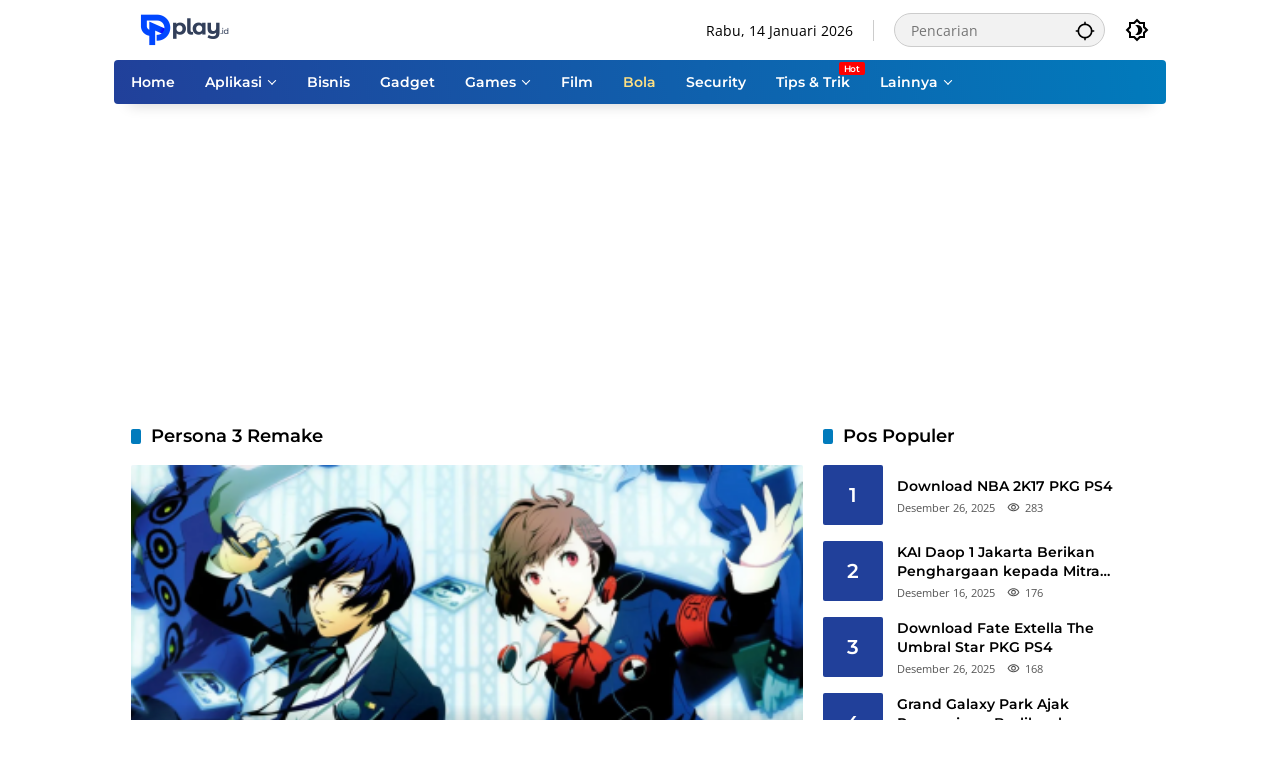

--- FILE ---
content_type: text/html; charset=UTF-8
request_url: https://www.play.id/tag/persona-3-remake/
body_size: 15013
content:
<!doctype html>
<html lang="id">
<head>
	<meta charset="UTF-8">
	<meta name="viewport" content="width=device-width, initial-scale=1">
	<link rel="profile" href="https://gmpg.org/xfn/11">

	<meta name='robots' content='index, follow, max-image-preview:large, max-snippet:-1, max-video-preview:-1' />

	<!-- This site is optimized with the Yoast SEO plugin v26.6 - https://yoast.com/wordpress/plugins/seo/ -->
	<title>Berita dan Informasi Persona 3 Remake - Play.id</title>
	<link rel="canonical" href="https://www.play.id/tag/persona-3-remake/" />
	<meta property="og:locale" content="id_ID" />
	<meta property="og:type" content="article" />
	<meta property="og:title" content="Berita dan Informasi Persona 3 Remake - Play.id" />
	<meta property="og:url" content="https://www.play.id/tag/persona-3-remake/" />
	<meta property="og:site_name" content="Play.id" />
	<meta name="twitter:card" content="summary_large_image" />
	<script type="application/ld+json" class="yoast-schema-graph">{"@context":"https://schema.org","@graph":[{"@type":"CollectionPage","@id":"https://www.play.id/tag/persona-3-remake/","url":"https://www.play.id/tag/persona-3-remake/","name":"Berita dan Informasi Persona 3 Remake - Play.id","isPartOf":{"@id":"https://www.play.id/#website"},"primaryImageOfPage":{"@id":"https://www.play.id/tag/persona-3-remake/#primaryimage"},"image":{"@id":"https://www.play.id/tag/persona-3-remake/#primaryimage"},"thumbnailUrl":"https://www.play.id/wp-content/uploads/2023/01/4.png","breadcrumb":{"@id":"https://www.play.id/tag/persona-3-remake/#breadcrumb"},"inLanguage":"id"},{"@type":"ImageObject","inLanguage":"id","@id":"https://www.play.id/tag/persona-3-remake/#primaryimage","url":"https://www.play.id/wp-content/uploads/2023/01/4.png","contentUrl":"https://www.play.id/wp-content/uploads/2023/01/4.png","width":1435,"height":741},{"@type":"BreadcrumbList","@id":"https://www.play.id/tag/persona-3-remake/#breadcrumb","itemListElement":[{"@type":"ListItem","position":1,"name":"Beranda","item":"https://www.play.id/"},{"@type":"ListItem","position":2,"name":"Persona 3 Remake"}]},{"@type":"WebSite","@id":"https://www.play.id/#website","url":"https://www.play.id/","name":"Play.id","description":"Semua Tentang Tech, Game, Bisnis &amp; Film","publisher":{"@id":"https://www.play.id/#organization"},"potentialAction":[{"@type":"SearchAction","target":{"@type":"EntryPoint","urlTemplate":"https://www.play.id/?s={search_term_string}"},"query-input":{"@type":"PropertyValueSpecification","valueRequired":true,"valueName":"search_term_string"}}],"inLanguage":"id"},{"@type":"Organization","@id":"https://www.play.id/#organization","name":"Play.id","url":"https://www.play.id/","logo":{"@type":"ImageObject","inLanguage":"id","@id":"https://www.play.id/#/schema/logo/image/","url":"https://www.play.id/wp-content/uploads/2023/05/play-logo-e1745041273157.png","contentUrl":"https://www.play.id/wp-content/uploads/2023/05/play-logo-e1745041273157.png","width":200,"height":32,"caption":"Play.id"},"image":{"@id":"https://www.play.id/#/schema/logo/image/"},"sameAs":["https://www.facebook.com/profile.php?id=100087144881048"]}]}</script>
	<!-- / Yoast SEO plugin. -->


<style id='wp-img-auto-sizes-contain-inline-css'>
img:is([sizes=auto i],[sizes^="auto," i]){contain-intrinsic-size:3000px 1500px}
/*# sourceURL=wp-img-auto-sizes-contain-inline-css */
</style>
<link rel='stylesheet' id='menu-icons-extra-css' href='https://www.play.id/wp-content/plugins/menu-icons/css/extra.min.css?ver=0.13.20' media='all' />
<style id='wp-emoji-styles-inline-css'>

	img.wp-smiley, img.emoji {
		display: inline !important;
		border: none !important;
		box-shadow: none !important;
		height: 1em !important;
		width: 1em !important;
		margin: 0 0.07em !important;
		vertical-align: -0.1em !important;
		background: none !important;
		padding: 0 !important;
	}
/*# sourceURL=wp-emoji-styles-inline-css */
</style>
<style id='wp-block-library-inline-css'>
:root{--wp-block-synced-color:#7a00df;--wp-block-synced-color--rgb:122,0,223;--wp-bound-block-color:var(--wp-block-synced-color);--wp-editor-canvas-background:#ddd;--wp-admin-theme-color:#007cba;--wp-admin-theme-color--rgb:0,124,186;--wp-admin-theme-color-darker-10:#006ba1;--wp-admin-theme-color-darker-10--rgb:0,107,160.5;--wp-admin-theme-color-darker-20:#005a87;--wp-admin-theme-color-darker-20--rgb:0,90,135;--wp-admin-border-width-focus:2px}@media (min-resolution:192dpi){:root{--wp-admin-border-width-focus:1.5px}}.wp-element-button{cursor:pointer}:root .has-very-light-gray-background-color{background-color:#eee}:root .has-very-dark-gray-background-color{background-color:#313131}:root .has-very-light-gray-color{color:#eee}:root .has-very-dark-gray-color{color:#313131}:root .has-vivid-green-cyan-to-vivid-cyan-blue-gradient-background{background:linear-gradient(135deg,#00d084,#0693e3)}:root .has-purple-crush-gradient-background{background:linear-gradient(135deg,#34e2e4,#4721fb 50%,#ab1dfe)}:root .has-hazy-dawn-gradient-background{background:linear-gradient(135deg,#faaca8,#dad0ec)}:root .has-subdued-olive-gradient-background{background:linear-gradient(135deg,#fafae1,#67a671)}:root .has-atomic-cream-gradient-background{background:linear-gradient(135deg,#fdd79a,#004a59)}:root .has-nightshade-gradient-background{background:linear-gradient(135deg,#330968,#31cdcf)}:root .has-midnight-gradient-background{background:linear-gradient(135deg,#020381,#2874fc)}:root{--wp--preset--font-size--normal:16px;--wp--preset--font-size--huge:42px}.has-regular-font-size{font-size:1em}.has-larger-font-size{font-size:2.625em}.has-normal-font-size{font-size:var(--wp--preset--font-size--normal)}.has-huge-font-size{font-size:var(--wp--preset--font-size--huge)}.has-text-align-center{text-align:center}.has-text-align-left{text-align:left}.has-text-align-right{text-align:right}.has-fit-text{white-space:nowrap!important}#end-resizable-editor-section{display:none}.aligncenter{clear:both}.items-justified-left{justify-content:flex-start}.items-justified-center{justify-content:center}.items-justified-right{justify-content:flex-end}.items-justified-space-between{justify-content:space-between}.screen-reader-text{border:0;clip-path:inset(50%);height:1px;margin:-1px;overflow:hidden;padding:0;position:absolute;width:1px;word-wrap:normal!important}.screen-reader-text:focus{background-color:#ddd;clip-path:none;color:#444;display:block;font-size:1em;height:auto;left:5px;line-height:normal;padding:15px 23px 14px;text-decoration:none;top:5px;width:auto;z-index:100000}html :where(.has-border-color){border-style:solid}html :where([style*=border-top-color]){border-top-style:solid}html :where([style*=border-right-color]){border-right-style:solid}html :where([style*=border-bottom-color]){border-bottom-style:solid}html :where([style*=border-left-color]){border-left-style:solid}html :where([style*=border-width]){border-style:solid}html :where([style*=border-top-width]){border-top-style:solid}html :where([style*=border-right-width]){border-right-style:solid}html :where([style*=border-bottom-width]){border-bottom-style:solid}html :where([style*=border-left-width]){border-left-style:solid}html :where(img[class*=wp-image-]){height:auto;max-width:100%}:where(figure){margin:0 0 1em}html :where(.is-position-sticky){--wp-admin--admin-bar--position-offset:var(--wp-admin--admin-bar--height,0px)}@media screen and (max-width:600px){html :where(.is-position-sticky){--wp-admin--admin-bar--position-offset:0px}}

/*# sourceURL=wp-block-library-inline-css */
</style><style id='global-styles-inline-css'>
:root{--wp--preset--aspect-ratio--square: 1;--wp--preset--aspect-ratio--4-3: 4/3;--wp--preset--aspect-ratio--3-4: 3/4;--wp--preset--aspect-ratio--3-2: 3/2;--wp--preset--aspect-ratio--2-3: 2/3;--wp--preset--aspect-ratio--16-9: 16/9;--wp--preset--aspect-ratio--9-16: 9/16;--wp--preset--color--black: #000000;--wp--preset--color--cyan-bluish-gray: #abb8c3;--wp--preset--color--white: #ffffff;--wp--preset--color--pale-pink: #f78da7;--wp--preset--color--vivid-red: #cf2e2e;--wp--preset--color--luminous-vivid-orange: #ff6900;--wp--preset--color--luminous-vivid-amber: #fcb900;--wp--preset--color--light-green-cyan: #7bdcb5;--wp--preset--color--vivid-green-cyan: #00d084;--wp--preset--color--pale-cyan-blue: #8ed1fc;--wp--preset--color--vivid-cyan-blue: #0693e3;--wp--preset--color--vivid-purple: #9b51e0;--wp--preset--gradient--vivid-cyan-blue-to-vivid-purple: linear-gradient(135deg,rgb(6,147,227) 0%,rgb(155,81,224) 100%);--wp--preset--gradient--light-green-cyan-to-vivid-green-cyan: linear-gradient(135deg,rgb(122,220,180) 0%,rgb(0,208,130) 100%);--wp--preset--gradient--luminous-vivid-amber-to-luminous-vivid-orange: linear-gradient(135deg,rgb(252,185,0) 0%,rgb(255,105,0) 100%);--wp--preset--gradient--luminous-vivid-orange-to-vivid-red: linear-gradient(135deg,rgb(255,105,0) 0%,rgb(207,46,46) 100%);--wp--preset--gradient--very-light-gray-to-cyan-bluish-gray: linear-gradient(135deg,rgb(238,238,238) 0%,rgb(169,184,195) 100%);--wp--preset--gradient--cool-to-warm-spectrum: linear-gradient(135deg,rgb(74,234,220) 0%,rgb(151,120,209) 20%,rgb(207,42,186) 40%,rgb(238,44,130) 60%,rgb(251,105,98) 80%,rgb(254,248,76) 100%);--wp--preset--gradient--blush-light-purple: linear-gradient(135deg,rgb(255,206,236) 0%,rgb(152,150,240) 100%);--wp--preset--gradient--blush-bordeaux: linear-gradient(135deg,rgb(254,205,165) 0%,rgb(254,45,45) 50%,rgb(107,0,62) 100%);--wp--preset--gradient--luminous-dusk: linear-gradient(135deg,rgb(255,203,112) 0%,rgb(199,81,192) 50%,rgb(65,88,208) 100%);--wp--preset--gradient--pale-ocean: linear-gradient(135deg,rgb(255,245,203) 0%,rgb(182,227,212) 50%,rgb(51,167,181) 100%);--wp--preset--gradient--electric-grass: linear-gradient(135deg,rgb(202,248,128) 0%,rgb(113,206,126) 100%);--wp--preset--gradient--midnight: linear-gradient(135deg,rgb(2,3,129) 0%,rgb(40,116,252) 100%);--wp--preset--font-size--small: 13px;--wp--preset--font-size--medium: 20px;--wp--preset--font-size--large: 36px;--wp--preset--font-size--x-large: 42px;--wp--preset--spacing--20: 0.44rem;--wp--preset--spacing--30: 0.67rem;--wp--preset--spacing--40: 1rem;--wp--preset--spacing--50: 1.5rem;--wp--preset--spacing--60: 2.25rem;--wp--preset--spacing--70: 3.38rem;--wp--preset--spacing--80: 5.06rem;--wp--preset--shadow--natural: 6px 6px 9px rgba(0, 0, 0, 0.2);--wp--preset--shadow--deep: 12px 12px 50px rgba(0, 0, 0, 0.4);--wp--preset--shadow--sharp: 6px 6px 0px rgba(0, 0, 0, 0.2);--wp--preset--shadow--outlined: 6px 6px 0px -3px rgb(255, 255, 255), 6px 6px rgb(0, 0, 0);--wp--preset--shadow--crisp: 6px 6px 0px rgb(0, 0, 0);}:where(.is-layout-flex){gap: 0.5em;}:where(.is-layout-grid){gap: 0.5em;}body .is-layout-flex{display: flex;}.is-layout-flex{flex-wrap: wrap;align-items: center;}.is-layout-flex > :is(*, div){margin: 0;}body .is-layout-grid{display: grid;}.is-layout-grid > :is(*, div){margin: 0;}:where(.wp-block-columns.is-layout-flex){gap: 2em;}:where(.wp-block-columns.is-layout-grid){gap: 2em;}:where(.wp-block-post-template.is-layout-flex){gap: 1.25em;}:where(.wp-block-post-template.is-layout-grid){gap: 1.25em;}.has-black-color{color: var(--wp--preset--color--black) !important;}.has-cyan-bluish-gray-color{color: var(--wp--preset--color--cyan-bluish-gray) !important;}.has-white-color{color: var(--wp--preset--color--white) !important;}.has-pale-pink-color{color: var(--wp--preset--color--pale-pink) !important;}.has-vivid-red-color{color: var(--wp--preset--color--vivid-red) !important;}.has-luminous-vivid-orange-color{color: var(--wp--preset--color--luminous-vivid-orange) !important;}.has-luminous-vivid-amber-color{color: var(--wp--preset--color--luminous-vivid-amber) !important;}.has-light-green-cyan-color{color: var(--wp--preset--color--light-green-cyan) !important;}.has-vivid-green-cyan-color{color: var(--wp--preset--color--vivid-green-cyan) !important;}.has-pale-cyan-blue-color{color: var(--wp--preset--color--pale-cyan-blue) !important;}.has-vivid-cyan-blue-color{color: var(--wp--preset--color--vivid-cyan-blue) !important;}.has-vivid-purple-color{color: var(--wp--preset--color--vivid-purple) !important;}.has-black-background-color{background-color: var(--wp--preset--color--black) !important;}.has-cyan-bluish-gray-background-color{background-color: var(--wp--preset--color--cyan-bluish-gray) !important;}.has-white-background-color{background-color: var(--wp--preset--color--white) !important;}.has-pale-pink-background-color{background-color: var(--wp--preset--color--pale-pink) !important;}.has-vivid-red-background-color{background-color: var(--wp--preset--color--vivid-red) !important;}.has-luminous-vivid-orange-background-color{background-color: var(--wp--preset--color--luminous-vivid-orange) !important;}.has-luminous-vivid-amber-background-color{background-color: var(--wp--preset--color--luminous-vivid-amber) !important;}.has-light-green-cyan-background-color{background-color: var(--wp--preset--color--light-green-cyan) !important;}.has-vivid-green-cyan-background-color{background-color: var(--wp--preset--color--vivid-green-cyan) !important;}.has-pale-cyan-blue-background-color{background-color: var(--wp--preset--color--pale-cyan-blue) !important;}.has-vivid-cyan-blue-background-color{background-color: var(--wp--preset--color--vivid-cyan-blue) !important;}.has-vivid-purple-background-color{background-color: var(--wp--preset--color--vivid-purple) !important;}.has-black-border-color{border-color: var(--wp--preset--color--black) !important;}.has-cyan-bluish-gray-border-color{border-color: var(--wp--preset--color--cyan-bluish-gray) !important;}.has-white-border-color{border-color: var(--wp--preset--color--white) !important;}.has-pale-pink-border-color{border-color: var(--wp--preset--color--pale-pink) !important;}.has-vivid-red-border-color{border-color: var(--wp--preset--color--vivid-red) !important;}.has-luminous-vivid-orange-border-color{border-color: var(--wp--preset--color--luminous-vivid-orange) !important;}.has-luminous-vivid-amber-border-color{border-color: var(--wp--preset--color--luminous-vivid-amber) !important;}.has-light-green-cyan-border-color{border-color: var(--wp--preset--color--light-green-cyan) !important;}.has-vivid-green-cyan-border-color{border-color: var(--wp--preset--color--vivid-green-cyan) !important;}.has-pale-cyan-blue-border-color{border-color: var(--wp--preset--color--pale-cyan-blue) !important;}.has-vivid-cyan-blue-border-color{border-color: var(--wp--preset--color--vivid-cyan-blue) !important;}.has-vivid-purple-border-color{border-color: var(--wp--preset--color--vivid-purple) !important;}.has-vivid-cyan-blue-to-vivid-purple-gradient-background{background: var(--wp--preset--gradient--vivid-cyan-blue-to-vivid-purple) !important;}.has-light-green-cyan-to-vivid-green-cyan-gradient-background{background: var(--wp--preset--gradient--light-green-cyan-to-vivid-green-cyan) !important;}.has-luminous-vivid-amber-to-luminous-vivid-orange-gradient-background{background: var(--wp--preset--gradient--luminous-vivid-amber-to-luminous-vivid-orange) !important;}.has-luminous-vivid-orange-to-vivid-red-gradient-background{background: var(--wp--preset--gradient--luminous-vivid-orange-to-vivid-red) !important;}.has-very-light-gray-to-cyan-bluish-gray-gradient-background{background: var(--wp--preset--gradient--very-light-gray-to-cyan-bluish-gray) !important;}.has-cool-to-warm-spectrum-gradient-background{background: var(--wp--preset--gradient--cool-to-warm-spectrum) !important;}.has-blush-light-purple-gradient-background{background: var(--wp--preset--gradient--blush-light-purple) !important;}.has-blush-bordeaux-gradient-background{background: var(--wp--preset--gradient--blush-bordeaux) !important;}.has-luminous-dusk-gradient-background{background: var(--wp--preset--gradient--luminous-dusk) !important;}.has-pale-ocean-gradient-background{background: var(--wp--preset--gradient--pale-ocean) !important;}.has-electric-grass-gradient-background{background: var(--wp--preset--gradient--electric-grass) !important;}.has-midnight-gradient-background{background: var(--wp--preset--gradient--midnight) !important;}.has-small-font-size{font-size: var(--wp--preset--font-size--small) !important;}.has-medium-font-size{font-size: var(--wp--preset--font-size--medium) !important;}.has-large-font-size{font-size: var(--wp--preset--font-size--large) !important;}.has-x-large-font-size{font-size: var(--wp--preset--font-size--x-large) !important;}
/*# sourceURL=global-styles-inline-css */
</style>

<style id='classic-theme-styles-inline-css'>
/*! This file is auto-generated */
.wp-block-button__link{color:#fff;background-color:#32373c;border-radius:9999px;box-shadow:none;text-decoration:none;padding:calc(.667em + 2px) calc(1.333em + 2px);font-size:1.125em}.wp-block-file__button{background:#32373c;color:#fff;text-decoration:none}
/*# sourceURL=/wp-includes/css/classic-themes.min.css */
</style>
<link rel='stylesheet' id='wpmedia-fonts-css' href='https://www.play.id/wp-content/fonts/9fbcd3d21b152340e1bd5a86ecda5999.css?ver=1.1.8' media='all' />
<link rel='stylesheet' id='wpmedia-style-css' href='https://www.play.id/wp-content/themes/wpmedia/style.css?ver=1.1.8' media='all' />
<style id='wpmedia-style-inline-css'>
h1,h2,h3,h4,h5,h6,.reltitle,.site-title,.gmr-mainmenu ul > li > a,.gmr-secondmenu-dropdown ul > li > a,.gmr-sidemenu ul li a,.gmr-sidemenu .side-textsocial,.heading-text,.gmr-mobilemenu ul li a,#navigationamp ul li a{font-family:Montserrat;font-weight:600;}h1 strong,h2 strong,h3 strong,h4 strong,h5 strong,h6 strong{font-weight:700;}.entry-content-single{font-size:16px;}body{font-family:Open Sans;--font-reguler:400;--font-bold:600;--mainmenu-bgcolor:#21409a;--mainmenu-secondbgcolor:#017bbc;--background-color:#ffffff;--main-color:#000000;--widget-title:#000000;--link-color-body:#000000;--hoverlink-color-body:#d9091b;--border-color:#cccccc;--button-bgcolor:#21409a;--button-color:#ffffff;--header-bgcolor:#ffffff;--topnav-color:#000000;--topnav-link-color:#000000;--topnav-linkhover-color:#d9091b;--mainmenu-color:#ffffff;--mainmenu-hovercolor:#f1c40f;--content-bgcolor:#ffffff;--content-greycolor:#555555;--greybody-bgcolor:#eeeeee;--footer-bgcolor:#ffffff;--footer-color:#666666;--footer-linkcolor:#212121;--footer-hover-linkcolor:#d9091b;}body,body.dark-theme{--scheme-color:#21409a;--secondscheme-color:#017bbc;--mainmenu-direction:80deg;}
/*# sourceURL=wpmedia-style-inline-css */
</style>
<link rel='stylesheet' id='__EPYT__style-css' href='https://www.play.id/wp-content/plugins/youtube-embed-plus/styles/ytprefs.min.css?ver=14.2.4' media='all' />
<style id='__EPYT__style-inline-css'>

                .epyt-gallery-thumb {
                        width: 33.333%;
                }
                
/*# sourceURL=__EPYT__style-inline-css */
</style>
<script src="https://www.play.id/wp-includes/js/jquery/jquery.min.js?ver=3.7.1" id="jquery-core-js"></script>
<script src="https://www.play.id/wp-includes/js/jquery/jquery-migrate.min.js?ver=3.4.1" id="jquery-migrate-js"></script>
<script id="__ytprefs__-js-extra">
var _EPYT_ = {"ajaxurl":"https://www.play.id/wp-admin/admin-ajax.php","security":"17a29176b7","gallery_scrolloffset":"20","eppathtoscripts":"https://www.play.id/wp-content/plugins/youtube-embed-plus/scripts/","eppath":"https://www.play.id/wp-content/plugins/youtube-embed-plus/","epresponsiveselector":"[\"iframe.__youtube_prefs_widget__\"]","epdovol":"1","version":"14.2.4","evselector":"iframe.__youtube_prefs__[src], iframe[src*=\"youtube.com/embed/\"], iframe[src*=\"youtube-nocookie.com/embed/\"]","ajax_compat":"","maxres_facade":"eager","ytapi_load":"light","pause_others":"","stopMobileBuffer":"1","facade_mode":"","not_live_on_channel":""};
//# sourceURL=__ytprefs__-js-extra
</script>
<script src="https://www.play.id/wp-content/plugins/youtube-embed-plus/scripts/ytprefs.min.js?ver=14.2.4" id="__ytprefs__-js"></script>
<link rel='dns-prefetch' href='https://i0.wp.com/'><link rel='preconnect' href='https://i0.wp.com/' crossorigin><link rel='dns-prefetch' href='https://i1.wp.com/'><link rel='preconnect' href='https://i1.wp.com/' crossorigin><link rel='dns-prefetch' href='https://i2.wp.com/'><link rel='preconnect' href='https://i2.wp.com/' crossorigin><link rel='dns-prefetch' href='https://i3.wp.com/'><link rel='preconnect' href='https://i3.wp.com/' crossorigin><script async src="https://pagead2.googlesyndication.com/pagead/js/adsbygoogle.js?client=ca-pub-2804118828804598"
     crossorigin="anonymous"></script>

<!-- Google tag (gtag.js) -->
<script async src="https://www.googletagmanager.com/gtag/js?id=AW-16799534686">
</script>
<script>
  window.dataLayer = window.dataLayer || [];
  function gtag(){dataLayer.push(arguments);}
  gtag('js', new Date());

  gtag('config', 'AW-16799534686');
</script><script async src="https://pagead2.googlesyndication.com/pagead/js/adsbygoogle.js?client=ca-pub-2804118828804598"
     crossorigin="anonymous"></script><link rel="amphtml" href="https://www.play.id/tag/persona-3-remake/amp/"><link rel="icon" href="https://www.play.id/wp-content/uploads/2022/09/cropped-1-100x75.png" sizes="32x32" />
<link rel="icon" href="https://www.play.id/wp-content/uploads/2022/09/cropped-1.png" sizes="192x192" />
<link rel="apple-touch-icon" href="https://www.play.id/wp-content/uploads/2022/09/cropped-1.png" />
<meta name="msapplication-TileImage" content="https://www.play.id/wp-content/uploads/2022/09/cropped-1.png" />
		<style id="wp-custom-css">
			.gmr-mainmenu {
  border-top-right-radius: 4px;
  border-top-left-radius: 4px;
	border-bottom-right-radius: 4px;
  border-bottom-left-radius: 4px;		</style>
		</head>

<body data-rsssl=1 class="archive tag tag-persona-3-remake tag-2363 custom-background wp-custom-logo wp-embed-responsive wp-theme-wpmedia idtheme kentooz hfeed gmr-box-layout">
	<a class="skip-link screen-reader-text" href="#primary">Langsung ke konten</a>
		<div id="page" class="site">
		<div id="topnavwrap" class="gmr-topnavwrap clearfix">
			<div class="container">
				<header id="masthead" class="list-flex site-header">
					<div class="row-flex gmr-navleft">
						<div class="site-branding">
							<div class="gmr-logo"><a class="custom-logo-link" href="https://www.play.id/" title="Play.id" rel="home"><img class="custom-logo" src="https://www.play.id/wp-content/uploads/2023/05/play-logo-e1745041273157.png" width="200" height="32" alt="Play.id" loading="lazy" /></a></div>						</div><!-- .site-branding -->
					</div>

					<div class="row-flex gmr-navright">
						<span class="gmr-top-date" data-lang="id"></span><div class="gmr-search desktop-only">
				<form method="get" class="gmr-searchform searchform" action="https://www.play.id/">
					<input type="text" name="s" id="s" placeholder="Pencarian" />
					<input type="hidden" name="post_type[]" value="post" />
					<button type="submit" role="button" class="gmr-search-submit gmr-search-icon" aria-label="Kirim">
						<svg xmlns="http://www.w3.org/2000/svg" height="24px" viewBox="0 0 24 24" width="24px" fill="currentColor"><path d="M0 0h24v24H0V0z" fill="none"/><path d="M20.94 11c-.46-4.17-3.77-7.48-7.94-7.94V1h-2v2.06C6.83 3.52 3.52 6.83 3.06 11H1v2h2.06c.46 4.17 3.77 7.48 7.94 7.94V23h2v-2.06c4.17-.46 7.48-3.77 7.94-7.94H23v-2h-2.06zM12 19c-3.87 0-7-3.13-7-7s3.13-7 7-7 7 3.13 7 7-3.13 7-7 7z"/></svg>
					</button>
				</form>
			</div><button role="button" class="darkmode-button topnav-button" aria-label="Mode Gelap"><svg xmlns="http://www.w3.org/2000/svg" height="24px" viewBox="0 0 24 24" width="24px" fill="currentColor"><path d="M0 0h24v24H0V0z" fill="none"/><path d="M20 8.69V4h-4.69L12 .69 8.69 4H4v4.69L.69 12 4 15.31V20h4.69L12 23.31 15.31 20H20v-4.69L23.31 12 20 8.69zm-2 5.79V18h-3.52L12 20.48 9.52 18H6v-3.52L3.52 12 6 9.52V6h3.52L12 3.52 14.48 6H18v3.52L20.48 12 18 14.48zM12.29 7c-.74 0-1.45.17-2.08.46 1.72.79 2.92 2.53 2.92 4.54s-1.2 3.75-2.92 4.54c.63.29 1.34.46 2.08.46 2.76 0 5-2.24 5-5s-2.24-5-5-5z"/></svg></button><button id="gmr-responsive-menu" role="button" class="mobile-only" aria-label="Menu" data-target="#gmr-sidemenu-id" data-toggle="onoffcanvas" aria-expanded="false" rel="nofollow"><svg xmlns="http://www.w3.org/2000/svg" width="24" height="24" viewBox="0 0 24 24"><path fill="currentColor" d="m19.31 18.9l3.08 3.1L21 23.39l-3.12-3.07c-.69.43-1.51.68-2.38.68c-2.5 0-4.5-2-4.5-4.5s2-4.5 4.5-4.5s4.5 2 4.5 4.5c0 .88-.25 1.71-.69 2.4m-3.81.1a2.5 2.5 0 0 0 0-5a2.5 2.5 0 0 0 0 5M21 4v2H3V4h18M3 16v-2h6v2H3m0-5V9h18v2h-2.03c-1.01-.63-2.2-1-3.47-1s-2.46.37-3.47 1H3Z"/></svg></button>					</div>
				</header>
			</div><!-- .container -->
			<nav id="main-nav" class="main-navigation gmr-mainmenu">
				<div class="container">
					<ul id="primary-menu" class="menu"><li id="menu-item-180" class="menu-item menu-item-type-custom menu-item-object-custom menu-item-home menu-item-180"><a href="https://www.play.id"><span>Home</span></a></li>
<li id="menu-item-13899" class="menu-item menu-item-type-taxonomy menu-item-object-category menu-item-has-children menu-item-13899"><a href="https://www.play.id/kategori/aplikasi/"><span>Aplikasi</span></a>
<ul class="sub-menu">
	<li id="menu-item-13905" class="menu-item menu-item-type-taxonomy menu-item-object-category menu-item-13905"><a href="https://www.play.id/kategori/aplikasi/android-aplikasi/"><span>Android</span></a></li>
	<li id="menu-item-13906" class="menu-item menu-item-type-taxonomy menu-item-object-category menu-item-13906"><a href="https://www.play.id/kategori/aplikasi/ios/"><span>IOS</span></a></li>
</ul>
</li>
<li id="menu-item-250" class="menu-item menu-item-type-taxonomy menu-item-object-category menu-item-250"><a href="https://www.play.id/kategori/bisnis/"><span>Bisnis</span></a></li>
<li id="menu-item-251" class="menu-item menu-item-type-taxonomy menu-item-object-category menu-item-251"><a href="https://www.play.id/kategori/gadget/"><span>Gadget</span></a></li>
<li id="menu-item-252" class="menu-item menu-item-type-taxonomy menu-item-object-category menu-item-has-children menu-item-252"><a href="https://www.play.id/kategori/games/"><span>Games</span></a>
<ul class="sub-menu">
	<li id="menu-item-28618" class="menu-item menu-item-type-taxonomy menu-item-object-category menu-item-28618"><a href="https://www.play.id/kategori/games/pc/"><span>PC</span></a></li>
	<li id="menu-item-28619" class="menu-item menu-item-type-taxonomy menu-item-object-category menu-item-28619"><a href="https://www.play.id/kategori/games/ps3/"><span>PS3</span></a></li>
	<li id="menu-item-28620" class="menu-item menu-item-type-taxonomy menu-item-object-category menu-item-28620"><a href="https://www.play.id/kategori/games/ps4/"><span>PS4</span></a></li>
	<li id="menu-item-28621" class="menu-item menu-item-type-taxonomy menu-item-object-category menu-item-28621"><a href="https://www.play.id/kategori/games/ps5/"><span>PS5</span></a></li>
	<li id="menu-item-13900" class="menu-item menu-item-type-taxonomy menu-item-object-category menu-item-13900"><a href="https://www.play.id/kategori/games/android/"><span>Android</span></a></li>
	<li id="menu-item-13902" class="menu-item menu-item-type-taxonomy menu-item-object-category menu-item-13902"><a href="https://www.play.id/kategori/games/mac/"><span>Mac</span></a></li>
	<li id="menu-item-13901" class="menu-item menu-item-type-taxonomy menu-item-object-category menu-item-13901"><a href="https://www.play.id/kategori/games/linux/"><span>Linux</span></a></li>
</ul>
</li>
<li id="menu-item-13904" class="menu-item menu-item-type-taxonomy menu-item-object-category menu-item-13904"><a href="https://www.play.id/kategori/film/"><span>Film</span></a></li>
<li id="menu-item-21434" class="menu-orange-light menu-item menu-item-type-custom menu-item-object-custom menu-item-21434"><a href="https://bola.play.id/"><span>Bola</span></a></li>
<li id="menu-item-253" class="menu-item menu-item-type-taxonomy menu-item-object-category menu-item-253"><a href="https://www.play.id/kategori/security/"><span>Security</span></a></li>
<li id="menu-item-254" class="menu-new menu-item menu-item-type-taxonomy menu-item-object-category menu-item-254"><a href="https://www.play.id/kategori/tips-trik/" data-desciption="Hot"><span>Tips &amp; Trik</span></a></li>
<li id="menu-item-94" class="menu-item menu-item-type-custom menu-item-object-custom menu-item-has-children menu-item-94"><a href="#"><span>Lainnya</span></a>
<ul class="sub-menu">
	<li id="menu-item-95" class="menu-item menu-item-type-post_type menu-item-object-page menu-item-95"><a href="https://www.play.id/indeks/"><span>Indeks</span></a></li>
</ul>
</li>
</ul>				</div>
			</nav><!-- #main-nav -->
		</div><!-- #topnavwrap -->

				
		
		<div class="gmr-topbanner text-center"><div class="container"><script async src="https://pagead2.googlesyndication.com/pagead/js/adsbygoogle.js?client=ca-pub-8602540115555398"
     crossorigin="anonymous"></script>
<!-- play.id -->
<ins class="adsbygoogle"
     style="display:block"
     data-ad-client="ca-pub-8602540115555398"
     data-ad-slot="5417683876"
     data-ad-format="auto"
     data-full-width-responsive="true"></ins>
<script>
     (adsbygoogle = window.adsbygoogle || []).push({});
</script></div></div>
		<div id="content" class="gmr-content">
			<div class="container">
				<div class="row">

	<main id="primary" class="site-main col-md-8">

					<header class="page-header">
				<h1 class="page-title sub-title">Persona 3 Remake</h1>			</header><!-- .page-header -->

			<div class="idt-contentbig">
<article id="post-7952" class="post type-post idt-cbbox hentry">
	<div class="box-bigitem">
					<a class="post-thumbnail" href="https://www.play.id/berita/informasi-tentang-persona-3-remake-bocor-di-forum-komunitas/" title="Informasi Tentang Persona 3 Remake Bocor di Forum Komunitas">
				<img width="400" height="225" src="https://www.play.id/wp-content/uploads/2023/01/4-400x225.png" class="attachment-large size-large wp-post-image" alt="Informasi Tentang Persona 3 Remake Bocor di Forum Komunitas" title="Informasi Tentang Persona 3 Remake Bocor di Forum Komunitas" decoding="async" fetchpriority="high" srcset="https://www.play.id/wp-content/uploads/2023/01/4-400x225.png 400w, https://www.play.id/wp-content/uploads/2023/01/4-250x140.png 250w" sizes="(max-width: 400px) 100vw, 400px" />			</a>
					<div class="box-content">
			<span class="cat-links-content"><a href="https://www.play.id/kategori/berita/" title="Lihat semua posts di Berita">Berita</a></span>			<h2 class="entry-title"><a href="https://www.play.id/berita/informasi-tentang-persona-3-remake-bocor-di-forum-komunitas/" title="Informasi Tentang Persona 3 Remake Bocor di Forum Komunitas" rel="bookmark">Informasi Tentang Persona 3 Remake Bocor di Forum Komunitas</a></h2>			<div class="gmr-meta-topic"><span class="meta-content"><span class="posted-on"><time class="entry-date published" datetime="2023-01-24T16:24:09+07:00">Januari 24, 2023</time><time class="updated" datetime="2023-01-24T16:25:00+07:00">Januari 24, 2023</time></span></span></div>			<div class="entry-footer entry-footer-archive">
				<div class="posted-by"> <span class="author vcard"><a class="url fn n" href="https://www.play.id/author/serah/" title="Serah">Serah</a></span></div>			</div><!-- .entry-footer -->
		</div>
	</div>
</article><!-- #post-7952 -->
<div class="inline-banner post text-center"><script async src="https://pagead2.googlesyndication.com/pagead/js/adsbygoogle.js?client=ca-pub-8602540115555398"
     crossorigin="anonymous"></script>
<!-- play.id -->
<ins class="adsbygoogle"
     style="display:block"
     data-ad-client="ca-pub-8602540115555398"
     data-ad-slot="5417683876"
     data-ad-format="auto"
     data-full-width-responsive="true"></ins>
<script>
     (adsbygoogle = window.adsbygoogle || []).push({});
</script></div></div>
			<div id="infinite-container"></div>
				<div class="text-center">
					<div class="page-load-status">
						<div class="loader-ellips infinite-scroll-request gmr-ajax-load-wrapper gmr-loader">
							<div class="gmr-loaderwrap">
								<div class="gmr-ajax-loader">
									<div class="gmr-loader1"></div>
									<div class="gmr-loader2"></div>
									<div class="gmr-loader3"></div>
									<div class="gmr-loader4"></div>
								</div>
							</div>
						</div>
						<p class="infinite-scroll-last">Tidak Ada Postingan Lagi.</p>
						<p class="infinite-scroll-error">Tidak ada lagi halaman untuk dimuat.</p>
					</div></div>
				
	</main><!-- #main -->


<aside id="secondary" class="widget-area col-md-4 pos-sticky">
	<section id="wpmedia-popular-3" class="widget wpmedia-popular"><div class="page-header widget-titlewrap"><h2 class="widget-title">Pos Populer</h2></div>				<ul class="wpmedia-list-widget">
											<li class="clearfix">
							<div class="rp-number heading-text">1</div><div class="recent-content"><a class="recent-title heading-text" href="https://www.play.id/games/download-nba-2k17-pkg-ps4-2/" title="Download NBA 2K17 PKG PS4" rel="bookmark">Download NBA 2K17 PKG PS4</a><div class="meta-content meta-content-flex"><span class="posted-on"><time class="entry-date published" datetime="2025-12-26T13:59:23+07:00">Desember 26, 2025</time><time class="updated" datetime="2025-12-26T13:59:25+07:00">Desember 26, 2025</time></span><span class="count-text"><svg xmlns="http://www.w3.org/2000/svg" height="24px" viewBox="0 0 24 24" width="24px" fill="currentColor"><path d="M0 0h24v24H0V0z" fill="none"/><path d="M12 6c3.79 0 7.17 2.13 8.82 5.5C19.17 14.87 15.79 17 12 17s-7.17-2.13-8.82-5.5C4.83 8.13 8.21 6 12 6m0-2C7 4 2.73 7.11 1 11.5 2.73 15.89 7 19 12 19s9.27-3.11 11-7.5C21.27 7.11 17 4 12 4zm0 5c1.38 0 2.5 1.12 2.5 2.5S13.38 14 12 14s-2.5-1.12-2.5-2.5S10.62 9 12 9m0-2c-2.48 0-4.5 2.02-4.5 4.5S9.52 16 12 16s4.5-2.02 4.5-4.5S14.48 7 12 7z"/></svg> <span class="in-count-text">283</span></span></div></div>						</li>
												<li class="clearfix">
							<div class="rp-number heading-text">2</div><div class="recent-content"><a class="recent-title heading-text" href="https://www.play.id/berita/kai-daop-1-jakarta-berikan-penghargaan-kepada-mitra-angkutan-barang-sebagai-apresiasi-atas-dukungan-layanan-logistik-nasional/" title="KAI Daop 1 Jakarta Berikan Penghargaan kepada Mitra Angkutan Barang sebagai Apresiasi atas Dukungan Layanan Logistik Nasional" rel="bookmark">KAI Daop 1 Jakarta Berikan Penghargaan kepada Mitra Angkutan Barang sebagai Apresiasi atas Dukungan Layanan Logistik Nasional</a><div class="meta-content meta-content-flex"><span class="posted-on"><time class="entry-date published" datetime="2025-12-16T09:04:17+07:00">Desember 16, 2025</time><time class="updated" datetime="2025-12-16T09:04:18+07:00">Desember 16, 2025</time></span><span class="count-text"><svg xmlns="http://www.w3.org/2000/svg" height="24px" viewBox="0 0 24 24" width="24px" fill="currentColor"><path d="M0 0h24v24H0V0z" fill="none"/><path d="M12 6c3.79 0 7.17 2.13 8.82 5.5C19.17 14.87 15.79 17 12 17s-7.17-2.13-8.82-5.5C4.83 8.13 8.21 6 12 6m0-2C7 4 2.73 7.11 1 11.5 2.73 15.89 7 19 12 19s9.27-3.11 11-7.5C21.27 7.11 17 4 12 4zm0 5c1.38 0 2.5 1.12 2.5 2.5S13.38 14 12 14s-2.5-1.12-2.5-2.5S10.62 9 12 9m0-2c-2.48 0-4.5 2.02-4.5 4.5S9.52 16 12 16s4.5-2.02 4.5-4.5S14.48 7 12 7z"/></svg> <span class="in-count-text">176</span></span></div></div>						</li>
												<li class="clearfix">
							<div class="rp-number heading-text">3</div><div class="recent-content"><a class="recent-title heading-text" href="https://www.play.id/games/download-fate-extella-the-umbral-star-pkg-ps4/" title="Download Fate Extella The Umbral Star PKG PS4" rel="bookmark">Download Fate Extella The Umbral Star PKG PS4</a><div class="meta-content meta-content-flex"><span class="posted-on"><time class="entry-date published" datetime="2025-12-26T10:36:12+07:00">Desember 26, 2025</time><time class="updated" datetime="2025-12-26T10:36:14+07:00">Desember 26, 2025</time></span><span class="count-text"><svg xmlns="http://www.w3.org/2000/svg" height="24px" viewBox="0 0 24 24" width="24px" fill="currentColor"><path d="M0 0h24v24H0V0z" fill="none"/><path d="M12 6c3.79 0 7.17 2.13 8.82 5.5C19.17 14.87 15.79 17 12 17s-7.17-2.13-8.82-5.5C4.83 8.13 8.21 6 12 6m0-2C7 4 2.73 7.11 1 11.5 2.73 15.89 7 19 12 19s9.27-3.11 11-7.5C21.27 7.11 17 4 12 4zm0 5c1.38 0 2.5 1.12 2.5 2.5S13.38 14 12 14s-2.5-1.12-2.5-2.5S10.62 9 12 9m0-2c-2.48 0-4.5 2.02-4.5 4.5S9.52 16 12 16s4.5-2.02 4.5-4.5S14.48 7 12 7z"/></svg> <span class="in-count-text">168</span></span></div></div>						</li>
												<li class="clearfix">
							<div class="rp-number heading-text">4</div><div class="recent-content"><a class="recent-title heading-text" href="https://www.play.id/berita/grand-galaxy-park-ajak-pengunjung-berlibur-bersama-doraemon-fun-holiday-pop-up-store/" title="Grand Galaxy Park Ajak Pengunjung Berlibur bersama Doraemon Fun Holiday Pop Up Store" rel="bookmark">Grand Galaxy Park Ajak Pengunjung Berlibur bersama Doraemon Fun Holiday Pop Up Store</a><div class="meta-content meta-content-flex"><span class="posted-on"><time class="entry-date published" datetime="2025-12-14T17:42:13+07:00">Desember 14, 2025</time><time class="updated" datetime="2025-12-14T17:42:14+07:00">Desember 14, 2025</time></span><span class="count-text"><svg xmlns="http://www.w3.org/2000/svg" height="24px" viewBox="0 0 24 24" width="24px" fill="currentColor"><path d="M0 0h24v24H0V0z" fill="none"/><path d="M12 6c3.79 0 7.17 2.13 8.82 5.5C19.17 14.87 15.79 17 12 17s-7.17-2.13-8.82-5.5C4.83 8.13 8.21 6 12 6m0-2C7 4 2.73 7.11 1 11.5 2.73 15.89 7 19 12 19s9.27-3.11 11-7.5C21.27 7.11 17 4 12 4zm0 5c1.38 0 2.5 1.12 2.5 2.5S13.38 14 12 14s-2.5-1.12-2.5-2.5S10.62 9 12 9m0-2c-2.48 0-4.5 2.02-4.5 4.5S9.52 16 12 16s4.5-2.02 4.5-4.5S14.48 7 12 7z"/></svg> <span class="in-count-text">163</span></span></div></div>						</li>
												<li class="clearfix">
							<div class="rp-number heading-text">5</div><div class="recent-content"><a class="recent-title heading-text" href="https://www.play.id/games/download-fat-princess-adventures-pkg-ps4/" title="Download Fat Princess Adventures PKG PS4" rel="bookmark">Download Fat Princess Adventures PKG PS4</a><div class="meta-content meta-content-flex"><span class="posted-on"><time class="entry-date published" datetime="2025-12-26T13:53:15+07:00">Desember 26, 2025</time><time class="updated" datetime="2025-12-26T13:53:17+07:00">Desember 26, 2025</time></span><span class="count-text"><svg xmlns="http://www.w3.org/2000/svg" height="24px" viewBox="0 0 24 24" width="24px" fill="currentColor"><path d="M0 0h24v24H0V0z" fill="none"/><path d="M12 6c3.79 0 7.17 2.13 8.82 5.5C19.17 14.87 15.79 17 12 17s-7.17-2.13-8.82-5.5C4.83 8.13 8.21 6 12 6m0-2C7 4 2.73 7.11 1 11.5 2.73 15.89 7 19 12 19s9.27-3.11 11-7.5C21.27 7.11 17 4 12 4zm0 5c1.38 0 2.5 1.12 2.5 2.5S13.38 14 12 14s-2.5-1.12-2.5-2.5S10.62 9 12 9m0-2c-2.48 0-4.5 2.02-4.5 4.5S9.52 16 12 16s4.5-2.02 4.5-4.5S14.48 7 12 7z"/></svg> <span class="in-count-text">151</span></span></div></div>						</li>
												<li class="clearfix">
							<div class="rp-number heading-text">6</div><div class="recent-content"><a class="recent-title heading-text" href="https://www.play.id/games/download-farming-simulator-17-pkg-ps4/" title="Download Farming Simulator 17 PKG PS4" rel="bookmark">Download Farming Simulator 17 PKG PS4</a><div class="meta-content meta-content-flex"><span class="posted-on"><time class="entry-date published" datetime="2025-12-26T13:41:42+07:00">Desember 26, 2025</time><time class="updated" datetime="2025-12-26T13:41:44+07:00">Desember 26, 2025</time></span><span class="count-text"><svg xmlns="http://www.w3.org/2000/svg" height="24px" viewBox="0 0 24 24" width="24px" fill="currentColor"><path d="M0 0h24v24H0V0z" fill="none"/><path d="M12 6c3.79 0 7.17 2.13 8.82 5.5C19.17 14.87 15.79 17 12 17s-7.17-2.13-8.82-5.5C4.83 8.13 8.21 6 12 6m0-2C7 4 2.73 7.11 1 11.5 2.73 15.89 7 19 12 19s9.27-3.11 11-7.5C21.27 7.11 17 4 12 4zm0 5c1.38 0 2.5 1.12 2.5 2.5S13.38 14 12 14s-2.5-1.12-2.5-2.5S10.62 9 12 9m0-2c-2.48 0-4.5 2.02-4.5 4.5S9.52 16 12 16s4.5-2.02 4.5-4.5S14.48 7 12 7z"/></svg> <span class="in-count-text">148</span></span></div></div>						</li>
												<li class="clearfix">
							<div class="rp-number heading-text">7</div><div class="recent-content"><a class="recent-title heading-text" href="https://www.play.id/umum/hati-hati-terkecoh-harga-murah-begini-cara-cek-apakah-anda-beli-jasa-sosmed-di-tangan-pertama/" title="Hati-Hati Terkecoh Harga Murah, Begini Cara Cek Apakah Anda Beli Jasa Sosmed di Tangan Pertama" rel="bookmark">Hati-Hati Terkecoh Harga Murah, Begini Cara Cek Apakah Anda Beli Jasa Sosmed di Tangan Pertama</a><div class="meta-content meta-content-flex"><span class="posted-on"><time class="entry-date published" datetime="2025-12-16T04:32:14+07:00">Desember 16, 2025</time><time class="updated" datetime="2025-12-16T04:32:15+07:00">Desember 16, 2025</time></span><span class="count-text"><svg xmlns="http://www.w3.org/2000/svg" height="24px" viewBox="0 0 24 24" width="24px" fill="currentColor"><path d="M0 0h24v24H0V0z" fill="none"/><path d="M12 6c3.79 0 7.17 2.13 8.82 5.5C19.17 14.87 15.79 17 12 17s-7.17-2.13-8.82-5.5C4.83 8.13 8.21 6 12 6m0-2C7 4 2.73 7.11 1 11.5 2.73 15.89 7 19 12 19s9.27-3.11 11-7.5C21.27 7.11 17 4 12 4zm0 5c1.38 0 2.5 1.12 2.5 2.5S13.38 14 12 14s-2.5-1.12-2.5-2.5S10.62 9 12 9m0-2c-2.48 0-4.5 2.02-4.5 4.5S9.52 16 12 16s4.5-2.02 4.5-4.5S14.48 7 12 7z"/></svg> <span class="in-count-text">147</span></span></div></div>						</li>
												<li class="clearfix">
							<div class="rp-number heading-text">8</div><div class="recent-content"><a class="recent-title heading-text" href="https://www.play.id/bisnis/menteri-pu-dody-hanggodo-paparkan-arah-pembangunan-infrastruktur-nasional-di-forum-investasi-indonesia-china/" title="Menteri PU Dody Hanggodo Paparkan Arah Pembangunan Infrastruktur Nasional di Forum Investasi Indonesia-China" rel="bookmark">Menteri PU Dody Hanggodo Paparkan Arah Pembangunan Infrastruktur Nasional di Forum Investasi Indonesia-China</a><div class="meta-content meta-content-flex"><span class="posted-on"><time class="entry-date published" datetime="2025-12-15T11:35:13+07:00">Desember 15, 2025</time><time class="updated" datetime="2025-12-15T11:35:15+07:00">Desember 15, 2025</time></span><span class="count-text"><svg xmlns="http://www.w3.org/2000/svg" height="24px" viewBox="0 0 24 24" width="24px" fill="currentColor"><path d="M0 0h24v24H0V0z" fill="none"/><path d="M12 6c3.79 0 7.17 2.13 8.82 5.5C19.17 14.87 15.79 17 12 17s-7.17-2.13-8.82-5.5C4.83 8.13 8.21 6 12 6m0-2C7 4 2.73 7.11 1 11.5 2.73 15.89 7 19 12 19s9.27-3.11 11-7.5C21.27 7.11 17 4 12 4zm0 5c1.38 0 2.5 1.12 2.5 2.5S13.38 14 12 14s-2.5-1.12-2.5-2.5S10.62 9 12 9m0-2c-2.48 0-4.5 2.02-4.5 4.5S9.52 16 12 16s4.5-2.02 4.5-4.5S14.48 7 12 7z"/></svg> <span class="in-count-text">135</span></span></div></div>						</li>
												<li class="clearfix">
							<div class="rp-number heading-text">9</div><div class="recent-content"><a class="recent-title heading-text" href="https://www.play.id/umum/hadir-di-pameran-otomotif-bri-finance-tawarkan-special-offer-kkb-bunga-mulai-273/" title="Hadir di Pameran Otomotif, BRI Finance Tawarkan Special Offer KKB Bunga Mulai 2,73%" rel="bookmark">Hadir di Pameran Otomotif, BRI Finance Tawarkan Special Offer KKB Bunga Mulai 2,73%</a><div class="meta-content meta-content-flex"><span class="posted-on"><time class="entry-date published" datetime="2025-12-19T09:29:45+07:00">Desember 19, 2025</time><time class="updated" datetime="2025-12-19T09:29:46+07:00">Desember 19, 2025</time></span><span class="count-text"><svg xmlns="http://www.w3.org/2000/svg" height="24px" viewBox="0 0 24 24" width="24px" fill="currentColor"><path d="M0 0h24v24H0V0z" fill="none"/><path d="M12 6c3.79 0 7.17 2.13 8.82 5.5C19.17 14.87 15.79 17 12 17s-7.17-2.13-8.82-5.5C4.83 8.13 8.21 6 12 6m0-2C7 4 2.73 7.11 1 11.5 2.73 15.89 7 19 12 19s9.27-3.11 11-7.5C21.27 7.11 17 4 12 4zm0 5c1.38 0 2.5 1.12 2.5 2.5S13.38 14 12 14s-2.5-1.12-2.5-2.5S10.62 9 12 9m0-2c-2.48 0-4.5 2.02-4.5 4.5S9.52 16 12 16s4.5-2.02 4.5-4.5S14.48 7 12 7z"/></svg> <span class="in-count-text">133</span></span></div></div>						</li>
												<li class="clearfix">
							<div class="rp-number heading-text">10</div><div class="recent-content"><a class="recent-title heading-text" href="https://www.play.id/umum/stasiun-gambir-raih-sertifikat-sistem-manajemen-pengamanan-kategori-gold-dari-baharkam-polri/" title="Stasiun Gambir Raih Sertifikat Sistem Manajemen Pengamanan Kategori GOLD dari Baharkam Polri" rel="bookmark">Stasiun Gambir Raih Sertifikat Sistem Manajemen Pengamanan Kategori GOLD dari Baharkam Polri</a><div class="meta-content meta-content-flex"><span class="posted-on"><time class="entry-date published" datetime="2025-12-19T19:14:08+07:00">Desember 19, 2025</time><time class="updated" datetime="2025-12-19T19:14:09+07:00">Desember 19, 2025</time></span><span class="count-text"><svg xmlns="http://www.w3.org/2000/svg" height="24px" viewBox="0 0 24 24" width="24px" fill="currentColor"><path d="M0 0h24v24H0V0z" fill="none"/><path d="M12 6c3.79 0 7.17 2.13 8.82 5.5C19.17 14.87 15.79 17 12 17s-7.17-2.13-8.82-5.5C4.83 8.13 8.21 6 12 6m0-2C7 4 2.73 7.11 1 11.5 2.73 15.89 7 19 12 19s9.27-3.11 11-7.5C21.27 7.11 17 4 12 4zm0 5c1.38 0 2.5 1.12 2.5 2.5S13.38 14 12 14s-2.5-1.12-2.5-2.5S10.62 9 12 9m0-2c-2.48 0-4.5 2.02-4.5 4.5S9.52 16 12 16s4.5-2.02 4.5-4.5S14.48 7 12 7z"/></svg> <span class="in-count-text">129</span></span></div></div>						</li>
										</ul>
				</section><section id="text-2" class="widget widget_text">			<div class="textwidget"><p>Copyright © 2025. All rights reserved</p>
</div>
		</section></aside><!-- #secondary -->
			</div>
		</div>
		<div class="gmr-footerbanner text-center"><div class="container"><script async src="https://pagead2.googlesyndication.com/pagead/js/adsbygoogle.js?client=ca-pub-8602540115555398"
     crossorigin="anonymous"></script>
<!-- play.id -->
<ins class="adsbygoogle"
     style="display:block"
     data-ad-client="ca-pub-8602540115555398"
     data-ad-slot="5417683876"
     data-ad-format="auto"
     data-full-width-responsive="true"></ins>
<script>
     (adsbygoogle = window.adsbygoogle || []).push({});
</script></div></div>	</div><!-- .gmr-content -->

	<footer id="colophon" class="site-footer">
					<div id="footer-sidebar" class="widget-footer" role="complementary">
				<div class="container">
					<div class="row">
													<div class="footer-column col-md-6">
								<section id="text-3" class="widget widget_text">			<div class="textwidget"><p><strong>Play.id</strong> adalah sumber terpercaya untuk informasi teknologi dan berita terkini. Kami menyajikan ulasan gadget, perkembangan dunia digital, inovasi teknologi, hingga kabar terbaru dari industri global dan lokal. Kami berkomitmen memberikan konten informatif, akurat, dan relevan untuk membantu Anda tetap up-to-date di era digital.</p>
</div>
		</section>							</div>
																			<div class="footer-column col-md-3">
								<section id="wpmedia-taglist-4" class="widget wpmedia-taglist"><div class="page-header widget-titlewrap"><h3 class="widget-title">Populer Tag</h3></div><ul class="wpmedia-tag-lists beforetags"><li><a href="https://www.play.id/kategori/bisnis/" title="Bisnis">Bisnis</a></li><li><a href="https://www.play.id/kategori/tips-trik/" title="Tips &amp; Trik">Tips &amp; Trik</a></li><li><a href="https://www.play.id/kategori/games/" title="Games">Games</a></li><li><a href="https://www.play.id/kategori/aplikasi/" title="Aplikasi">Aplikasi</a></li><li><a href="https://www.play.id/kategori/film/" title="Film">Film</a></li></ul></section>							</div>
																			<div class="footer-column col-md-3">
								<section id="nav_menu-5" class="widget widget_nav_menu"><h3 class="widget-title">Jelajahi</h3><div class="menu-jaringan-container"><ul id="menu-jaringan" class="menu"><li id="menu-item-28247" class="menu-item menu-item-type-custom menu-item-object-custom menu-item-28247"><a href="https://dewabiz.com/">Dewabiz</a></li>
<li id="menu-item-28248" class="menu-item menu-item-type-custom menu-item-object-custom menu-item-28248"><a href="https://gugik.id">Gugik Store</a></li>
<li id="menu-item-28249" class="menu-item menu-item-type-custom menu-item-object-custom menu-item-28249"><a href="https://server.co.id">Server.co.id</a></li>
<li id="menu-item-28250" class="menu-item menu-item-type-custom menu-item-object-custom menu-item-28250"><a href="https://pulsa.id">Pulsa Online</a></li>
</ul></div></section>							</div>
																													</div>
				</div>
			</div>
				<div class="container">
			<div class="site-info">
				<div class="gmr-social-icons"><ul class="social-icon"><li><a href="#" title="Facebook" class="facebook" target="_blank" rel="nofollow"><svg xmlns="http://www.w3.org/2000/svg" xmlns:xlink="http://www.w3.org/1999/xlink" aria-hidden="true" focusable="false" width="1em" height="1em" style="vertical-align: -0.125em;-ms-transform: rotate(360deg); -webkit-transform: rotate(360deg); transform: rotate(360deg);" preserveAspectRatio="xMidYMid meet" viewBox="0 0 24 24"><path d="M13 9h4.5l-.5 2h-4v9h-2v-9H7V9h4V7.128c0-1.783.186-2.43.534-3.082a3.635 3.635 0 0 1 1.512-1.512C13.698 2.186 14.345 2 16.128 2c.522 0 .98.05 1.372.15V4h-1.372c-1.324 0-1.727.078-2.138.298c-.304.162-.53.388-.692.692c-.22.411-.298.814-.298 2.138V9z" fill="#888888"/><rect x="0" y="0" width="24" height="24" fill="rgba(0, 0, 0, 0)" /></svg></a></li><li><a href="#" title="Twitter" class="twitter" target="_blank" rel="nofollow"><svg xmlns="http://www.w3.org/2000/svg" width="24" height="24" viewBox="0 0 24 24"><path fill="currentColor" d="M18.205 2.25h3.308l-7.227 8.26l8.502 11.24H16.13l-5.214-6.817L4.95 21.75H1.64l7.73-8.835L1.215 2.25H8.04l4.713 6.231l5.45-6.231Zm-1.161 17.52h1.833L7.045 4.126H5.078L17.044 19.77Z"/></svg></a></li><li><a href="#" title="Pinterest" class="pinterest" target="_blank" rel="nofollow"><svg xmlns="http://www.w3.org/2000/svg" xmlns:xlink="http://www.w3.org/1999/xlink" aria-hidden="true" focusable="false" width="1em" height="1em" style="vertical-align: -0.125em;-ms-transform: rotate(360deg); -webkit-transform: rotate(360deg); transform: rotate(360deg);" preserveAspectRatio="xMidYMid meet" viewBox="0 0 32 32"><path d="M16.094 4C11.017 4 6 7.383 6 12.861c0 3.483 1.958 5.463 3.146 5.463c.49 0 .774-1.366.774-1.752c0-.46-1.174-1.44-1.174-3.355c0-3.978 3.028-6.797 6.947-6.797c3.37 0 5.864 1.914 5.864 5.432c0 2.627-1.055 7.554-4.47 7.554c-1.231 0-2.284-.89-2.284-2.166c0-1.87 1.197-3.681 1.197-5.611c0-3.276-4.537-2.682-4.537 1.277c0 .831.104 1.751.475 2.508C11.255 18.354 10 23.037 10 26.066c0 .935.134 1.855.223 2.791c.168.188.084.169.341.075c2.494-3.414 2.263-4.388 3.391-8.856c.61 1.158 2.183 1.781 3.43 1.781c5.255 0 7.615-5.12 7.615-9.738C25 7.206 20.755 4 16.094 4z" fill="#888888"/><rect x="0" y="0" width="32" height="32" fill="rgba(0, 0, 0, 0)" /></svg></a></li><li><a href="#" title="WordPress" class="wp" target="_blank" rel="nofollow"><svg xmlns="http://www.w3.org/2000/svg" xmlns:xlink="http://www.w3.org/1999/xlink" aria-hidden="true" focusable="false" width="1em" height="1em" style="vertical-align: -0.125em;-ms-transform: rotate(360deg); -webkit-transform: rotate(360deg); transform: rotate(360deg);" preserveAspectRatio="xMidYMid meet" viewBox="0 0 32 32"><path d="M16 3C8.828 3 3 8.828 3 16s5.828 13 13 13s13-5.828 13-13S23.172 3 16 3zm0 2.168c2.825 0 5.382 1.079 7.307 2.838c-.042-.001-.083-.012-.135-.012c-1.062 0-1.754.93-1.754 1.928c0 .899.453 1.648 1.006 2.547c.41.715.889 1.646.889 2.978c0 .932-.348 2.004-.825 3.51l-1.07 3.607l-4.066-12.527a23.51 23.51 0 0 0 1.234-.098c.585-.065.52-.931-.065-.898c0 0-1.754.14-2.892.14c-1.061 0-2.85-.14-2.85-.14c-.585-.033-.65.866-.064.898c0 0 .552.065 1.137.098l1.824 5.508l-2.364 7.107L9.215 10.04a23.408 23.408 0 0 0 1.246-.098c.585-.065.51-.931-.065-.898c0 0-1.681.133-2.82.139A10.795 10.795 0 0 1 16 5.168zm9.512 5.633A10.815 10.815 0 0 1 26.832 16a10.796 10.796 0 0 1-5.383 9.36l3.305-9.565c.617-1.538.822-2.774.822-3.879c0-.401-.02-.76-.062-1.105c-.002-.003-.001-.007-.002-.01zm-19.309.584l5.063 14.355A10.797 10.797 0 0 1 5.168 16c0-1.655.377-3.215 1.035-4.615zm9.98 5.558l3.338 9.131a.595.595 0 0 0 .075.139c-1.126.394-2.332.619-3.596.619c-1.067 0-2.094-.159-3.066-.443l3.25-9.446zm-4.787 8.86a10.74 10.74 0 0 1 0 0zm9.02.09zm-7.855.378a10.713 10.713 0 0 1 0 0z" fill="#888888"/><rect x="0" y="0" width="32" height="32" fill="rgba(0, 0, 0, 0)" /></svg></a></li><li><a href="#" title="Instagram" class="instagram" target="_blank" rel="nofollow"><svg xmlns="http://www.w3.org/2000/svg" xmlns:xlink="http://www.w3.org/1999/xlink" aria-hidden="true" focusable="false" width="1em" height="1em" style="vertical-align: -0.125em;-ms-transform: rotate(360deg); -webkit-transform: rotate(360deg); transform: rotate(360deg);" preserveAspectRatio="xMidYMid meet" viewBox="0 0 256 256"><path d="M128 80a48 48 0 1 0 48 48a48.054 48.054 0 0 0-48-48zm0 80a32 32 0 1 1 32-32a32.036 32.036 0 0 1-32 32zm44-132H84a56.064 56.064 0 0 0-56 56v88a56.064 56.064 0 0 0 56 56h88a56.064 56.064 0 0 0 56-56V84a56.064 56.064 0 0 0-56-56zm40 144a40.045 40.045 0 0 1-40 40H84a40.045 40.045 0 0 1-40-40V84a40.045 40.045 0 0 1 40-40h88a40.045 40.045 0 0 1 40 40zm-20-96a12 12 0 1 1-12-12a12 12 0 0 1 12 12z" fill="#888888"/><rect x="0" y="0" width="256" height="256" fill="rgba(0, 0, 0, 0)" /></svg></a></li></ul></div></div><!-- .site-info --><div class="heading-text">Copyright @ 2023 Play ID Network.
All right reserved
							</div><!-- .heading-text -->
		</div>
	</footer><!-- #colophon -->
</div><!-- #page -->

<div id="gmr-sidemenu-id" class="gmr-sidemenu onoffcanvas is-fixed is-left">	<nav id="side-nav">
	<div class="gmr-logo">
		<a class="custom-logo-link" href="https://www.play.id/" title="Play.id" rel="home"><img class="custom-logo" src="https://www.play.id/wp-content/uploads/2023/05/play-logo-e1745041273157.png" width="200" height="32" alt="Play.id" loading="lazy" /></a><div class="close-topnavmenu-wrap"><button id="close-topnavmenu-button" role="button" aria-label="Tutup" data-target="#gmr-sidemenu-id" data-toggle="onoffcanvas" aria-expanded="false">&times;</button></div>	</div>
	<div class="gmr-search">
	<form method="get" class="gmr-searchform searchform" action="https://www.play.id/">
		<input type="text" name="s" id="s-menu" placeholder="Pencarian" />
		<input type="hidden" name="post_type[]" value="post" />
		<button type="submit" role="button" class="gmr-search-submit gmr-search-icon" aria-label="Kirim">
			<svg xmlns="http://www.w3.org/2000/svg" height="24px" viewBox="0 0 24 24" width="24px" fill="currentColor"><path d="M0 0h24v24H0V0z" fill="none"/><path d="M20.94 11c-.46-4.17-3.77-7.48-7.94-7.94V1h-2v2.06C6.83 3.52 3.52 6.83 3.06 11H1v2h2.06c.46 4.17 3.77 7.48 7.94 7.94V23h2v-2.06c4.17-.46 7.48-3.77 7.94-7.94H23v-2h-2.06zM12 19c-3.87 0-7-3.13-7-7s3.13-7 7-7 7 3.13 7 7-3.13 7-7 7z"/></svg>
		</button>
	</form>
	</div><ul id="side-menu" class="menu"><li id="menu-item-175" class="menu-item menu-item-type-custom menu-item-object-custom menu-item-home menu-item-175"><a href="https://www.play.id/"><img width="24" height="24" src="https://www.play.id/wp-content/uploads/2021/02/house-min.png" class="_mi _before _image" alt="" aria-hidden="true" decoding="async" loading="lazy" /><span>Home</span></a></li>
<li id="menu-item-146" class="menu-item menu-item-type-custom menu-item-object-custom menu-item-has-children menu-item-146"><a href="#"><img width="80" height="60" src="https://www.play.id/wp-content/uploads/2022/11/house-min-100x75.png" class="_mi _before _image" alt="" aria-hidden="true" decoding="async" loading="lazy" srcset="https://www.play.id/wp-content/uploads/2022/11/house-min-100x75.png 100w, https://www.play.id/wp-content/uploads/2022/11/house-min-250x190.png 250w" sizes="auto, (max-width: 80px) 100vw, 80px" /><span>Kategori</span></a>
<ul class="sub-menu">
	<li id="menu-item-531" class="menu-item menu-item-type-taxonomy menu-item-object-category menu-item-531"><a href="https://www.play.id/kategori/trending/">Trending</a></li>
	<li id="menu-item-529" class="menu-item menu-item-type-taxonomy menu-item-object-category menu-item-529"><a href="https://www.play.id/kategori/headline/">Headline</a></li>
	<li id="menu-item-147" class="menu-item menu-item-type-taxonomy menu-item-object-category menu-item-147"><a href="https://www.play.id/kategori/berita/"><img width="24" height="24" src="https://www.play.id/wp-content/uploads/2021/02/cat-min.png" class="_mi _before _image" alt="" aria-hidden="true" decoding="async" loading="lazy" /><span>Berita</span></a></li>
	<li id="menu-item-530" class="menu-item menu-item-type-taxonomy menu-item-object-category menu-item-530"><a href="https://www.play.id/kategori/gadget/">Gadget</a></li>
	<li id="menu-item-527" class="menu-item menu-item-type-taxonomy menu-item-object-category menu-item-527"><a href="https://www.play.id/kategori/tips-trik/">Tips &amp; Trik</a></li>
	<li id="menu-item-528" class="menu-item menu-item-type-taxonomy menu-item-object-category menu-item-528"><a href="https://www.play.id/kategori/security/">Security</a></li>
</ul>
</li>
<li id="menu-item-152" class="menu-item menu-item-type-taxonomy menu-item-object-category menu-item-152"><a href="https://www.play.id/kategori/umum/"><img width="24" height="24" src="https://www.play.id/wp-content/uploads/2021/02/cat-min.png" class="_mi _before _image" alt="" aria-hidden="true" decoding="async" loading="lazy" /><span>Umum</span></a></li>
<li id="menu-item-168" class="menu-item menu-item-type-custom menu-item-object-custom menu-item-has-children menu-item-168"><a href="#">Laman</a>
<ul class="sub-menu">
	<li id="menu-item-174" class="menu-item menu-item-type-post_type menu-item-object-page menu-item-174"><a href="https://www.play.id/pedoman-media-siber/"><img width="24" height="24" src="https://www.play.id/wp-content/uploads/2021/02/page-min.png" class="_mi _before _image" alt="" aria-hidden="true" decoding="async" loading="lazy" /><span>Pedoman Media Siber</span></a></li>
	<li id="menu-item-173" class="menu-item menu-item-type-post_type menu-item-object-page menu-item-173"><a href="https://www.play.id/kode-etik/"><img width="24" height="24" src="https://www.play.id/wp-content/uploads/2021/02/page-min.png" class="_mi _before _image" alt="" aria-hidden="true" decoding="async" loading="lazy" /><span>Kode Etik</span></a></li>
	<li id="menu-item-172" class="menu-item menu-item-type-post_type menu-item-object-page menu-item-172"><a href="https://www.play.id/indeks/"><img width="24" height="24" src="https://www.play.id/wp-content/uploads/2021/02/page-min.png" class="_mi _before _image" alt="" aria-hidden="true" decoding="async" loading="lazy" /><span>Indeks</span></a></li>
	<li id="menu-item-171" class="menu-item menu-item-type-post_type menu-item-object-page menu-item-171"><a href="https://www.play.id/disclaimer/"><img width="24" height="24" src="https://www.play.id/wp-content/uploads/2021/02/page-min.png" class="_mi _before _image" alt="" aria-hidden="true" decoding="async" loading="lazy" /><span>Disclaimer</span></a></li>
	<li id="menu-item-170" class="menu-item menu-item-type-post_type menu-item-object-page menu-item-170"><a href="https://www.play.id/privacy-policy/"><img width="24" height="24" src="https://www.play.id/wp-content/uploads/2021/02/page-min.png" class="_mi _before _image" alt="" aria-hidden="true" decoding="async" loading="lazy" /><span>Privacy Policy</span></a></li>
</ul>
</li>
</ul></nav><div class="gmr-social-icons"><ul class="social-icon"><li><a href="#" title="Facebook" class="facebook" target="_blank" rel="nofollow"><svg xmlns="http://www.w3.org/2000/svg" xmlns:xlink="http://www.w3.org/1999/xlink" aria-hidden="true" focusable="false" width="1em" height="1em" style="vertical-align: -0.125em;-ms-transform: rotate(360deg); -webkit-transform: rotate(360deg); transform: rotate(360deg);" preserveAspectRatio="xMidYMid meet" viewBox="0 0 24 24"><path d="M13 9h4.5l-.5 2h-4v9h-2v-9H7V9h4V7.128c0-1.783.186-2.43.534-3.082a3.635 3.635 0 0 1 1.512-1.512C13.698 2.186 14.345 2 16.128 2c.522 0 .98.05 1.372.15V4h-1.372c-1.324 0-1.727.078-2.138.298c-.304.162-.53.388-.692.692c-.22.411-.298.814-.298 2.138V9z" fill="#888888"/><rect x="0" y="0" width="24" height="24" fill="rgba(0, 0, 0, 0)" /></svg></a></li><li><a href="#" title="Twitter" class="twitter" target="_blank" rel="nofollow"><svg xmlns="http://www.w3.org/2000/svg" width="24" height="24" viewBox="0 0 24 24"><path fill="currentColor" d="M18.205 2.25h3.308l-7.227 8.26l8.502 11.24H16.13l-5.214-6.817L4.95 21.75H1.64l7.73-8.835L1.215 2.25H8.04l4.713 6.231l5.45-6.231Zm-1.161 17.52h1.833L7.045 4.126H5.078L17.044 19.77Z"/></svg></a></li><li><a href="#" title="Pinterest" class="pinterest" target="_blank" rel="nofollow"><svg xmlns="http://www.w3.org/2000/svg" xmlns:xlink="http://www.w3.org/1999/xlink" aria-hidden="true" focusable="false" width="1em" height="1em" style="vertical-align: -0.125em;-ms-transform: rotate(360deg); -webkit-transform: rotate(360deg); transform: rotate(360deg);" preserveAspectRatio="xMidYMid meet" viewBox="0 0 32 32"><path d="M16.094 4C11.017 4 6 7.383 6 12.861c0 3.483 1.958 5.463 3.146 5.463c.49 0 .774-1.366.774-1.752c0-.46-1.174-1.44-1.174-3.355c0-3.978 3.028-6.797 6.947-6.797c3.37 0 5.864 1.914 5.864 5.432c0 2.627-1.055 7.554-4.47 7.554c-1.231 0-2.284-.89-2.284-2.166c0-1.87 1.197-3.681 1.197-5.611c0-3.276-4.537-2.682-4.537 1.277c0 .831.104 1.751.475 2.508C11.255 18.354 10 23.037 10 26.066c0 .935.134 1.855.223 2.791c.168.188.084.169.341.075c2.494-3.414 2.263-4.388 3.391-8.856c.61 1.158 2.183 1.781 3.43 1.781c5.255 0 7.615-5.12 7.615-9.738C25 7.206 20.755 4 16.094 4z" fill="#888888"/><rect x="0" y="0" width="32" height="32" fill="rgba(0, 0, 0, 0)" /></svg></a></li><li><a href="#" title="WordPress" class="wp" target="_blank" rel="nofollow"><svg xmlns="http://www.w3.org/2000/svg" xmlns:xlink="http://www.w3.org/1999/xlink" aria-hidden="true" focusable="false" width="1em" height="1em" style="vertical-align: -0.125em;-ms-transform: rotate(360deg); -webkit-transform: rotate(360deg); transform: rotate(360deg);" preserveAspectRatio="xMidYMid meet" viewBox="0 0 32 32"><path d="M16 3C8.828 3 3 8.828 3 16s5.828 13 13 13s13-5.828 13-13S23.172 3 16 3zm0 2.168c2.825 0 5.382 1.079 7.307 2.838c-.042-.001-.083-.012-.135-.012c-1.062 0-1.754.93-1.754 1.928c0 .899.453 1.648 1.006 2.547c.41.715.889 1.646.889 2.978c0 .932-.348 2.004-.825 3.51l-1.07 3.607l-4.066-12.527a23.51 23.51 0 0 0 1.234-.098c.585-.065.52-.931-.065-.898c0 0-1.754.14-2.892.14c-1.061 0-2.85-.14-2.85-.14c-.585-.033-.65.866-.064.898c0 0 .552.065 1.137.098l1.824 5.508l-2.364 7.107L9.215 10.04a23.408 23.408 0 0 0 1.246-.098c.585-.065.51-.931-.065-.898c0 0-1.681.133-2.82.139A10.795 10.795 0 0 1 16 5.168zm9.512 5.633A10.815 10.815 0 0 1 26.832 16a10.796 10.796 0 0 1-5.383 9.36l3.305-9.565c.617-1.538.822-2.774.822-3.879c0-.401-.02-.76-.062-1.105c-.002-.003-.001-.007-.002-.01zm-19.309.584l5.063 14.355A10.797 10.797 0 0 1 5.168 16c0-1.655.377-3.215 1.035-4.615zm9.98 5.558l3.338 9.131a.595.595 0 0 0 .075.139c-1.126.394-2.332.619-3.596.619c-1.067 0-2.094-.159-3.066-.443l3.25-9.446zm-4.787 8.86a10.74 10.74 0 0 1 0 0zm9.02.09zm-7.855.378a10.713 10.713 0 0 1 0 0z" fill="#888888"/><rect x="0" y="0" width="32" height="32" fill="rgba(0, 0, 0, 0)" /></svg></a></li><li><a href="#" title="Instagram" class="instagram" target="_blank" rel="nofollow"><svg xmlns="http://www.w3.org/2000/svg" xmlns:xlink="http://www.w3.org/1999/xlink" aria-hidden="true" focusable="false" width="1em" height="1em" style="vertical-align: -0.125em;-ms-transform: rotate(360deg); -webkit-transform: rotate(360deg); transform: rotate(360deg);" preserveAspectRatio="xMidYMid meet" viewBox="0 0 256 256"><path d="M128 80a48 48 0 1 0 48 48a48.054 48.054 0 0 0-48-48zm0 80a32 32 0 1 1 32-32a32.036 32.036 0 0 1-32 32zm44-132H84a56.064 56.064 0 0 0-56 56v88a56.064 56.064 0 0 0 56 56h88a56.064 56.064 0 0 0 56-56V84a56.064 56.064 0 0 0-56-56zm40 144a40.045 40.045 0 0 1-40 40H84a40.045 40.045 0 0 1-40-40V84a40.045 40.045 0 0 1 40-40h88a40.045 40.045 0 0 1 40 40zm-20-96a12 12 0 1 1-12-12a12 12 0 0 1 12 12z" fill="#888888"/><rect x="0" y="0" width="256" height="256" fill="rgba(0, 0, 0, 0)" /></svg></a></li></ul></div></div>	<div class="gmr-ontop gmr-hide">
		<svg xmlns="http://www.w3.org/2000/svg" xmlns:xlink="http://www.w3.org/1999/xlink" aria-hidden="true" role="img" width="1em" height="1em" preserveAspectRatio="xMidYMid meet" viewBox="0 0 24 24"><g fill="none"><path d="M14.829 11.948l1.414-1.414L12 6.29l-4.243 4.243l1.415 1.414L11 10.12v7.537h2V10.12l1.829 1.828z" fill="currentColor"/><path fill-rule="evenodd" clip-rule="evenodd" d="M19.778 4.222c-4.296-4.296-11.26-4.296-15.556 0c-4.296 4.296-4.296 11.26 0 15.556c4.296 4.296 11.26 4.296 15.556 0c4.296-4.296 4.296-11.26 0-15.556zm-1.414 1.414A9 9 0 1 0 5.636 18.364A9 9 0 0 0 18.364 5.636z" fill="currentColor"/></g></svg>
	</div>
		<script type="speculationrules">
{"prefetch":[{"source":"document","where":{"and":[{"href_matches":"/*"},{"not":{"href_matches":["/wp-*.php","/wp-admin/*","/wp-content/uploads/*","/wp-content/*","/wp-content/plugins/*","/wp-content/themes/wpmedia/*","/*\\?(.+)"]}},{"not":{"selector_matches":"a[rel~=\"nofollow\"]"}},{"not":{"selector_matches":".no-prefetch, .no-prefetch a"}}]},"eagerness":"conservative"}]}
</script>
<!-- Histats.com  START (hidden counter) -->
<img  src="//sstatic1.histats.com/0.gif?4769018&101" alt="" border="0">
<!-- Histats.com  END  -->

<script async src="https://pagead2.googlesyndication.com/pagead/js/adsbygoogle.js?client=ca-pub-8602540115555398"
     crossorigin="anonymous"></script><script src="https://www.play.id/wp-content/themes/wpmedia/js/main.js?ver=1.1.8" id="wpmedia-main-js"></script>
<script id="wpmedia-infscroll-js-extra">
var gmrobjinf = {"inf":"gmr-infinite"};
//# sourceURL=wpmedia-infscroll-js-extra
</script>
<script src="https://www.play.id/wp-content/themes/wpmedia/js/infinite-scroll-custom.js?ver=1.1.8" id="wpmedia-infscroll-js"></script>
<script src="https://www.play.id/wp-content/themes/wpmedia/js/darkmode.js?ver=1.1.8" id="wpmedia-darkmode-js"></script>
<script src="https://www.play.id/wp-content/plugins/youtube-embed-plus/scripts/fitvids.min.js?ver=14.2.4" id="__ytprefsfitvids__-js"></script>
<script id="wp-emoji-settings" type="application/json">
{"baseUrl":"https://s.w.org/images/core/emoji/17.0.2/72x72/","ext":".png","svgUrl":"https://s.w.org/images/core/emoji/17.0.2/svg/","svgExt":".svg","source":{"concatemoji":"https://www.play.id/wp-includes/js/wp-emoji-release.min.js?ver=6.9"}}
</script>
<script type="module">
/*! This file is auto-generated */
const a=JSON.parse(document.getElementById("wp-emoji-settings").textContent),o=(window._wpemojiSettings=a,"wpEmojiSettingsSupports"),s=["flag","emoji"];function i(e){try{var t={supportTests:e,timestamp:(new Date).valueOf()};sessionStorage.setItem(o,JSON.stringify(t))}catch(e){}}function c(e,t,n){e.clearRect(0,0,e.canvas.width,e.canvas.height),e.fillText(t,0,0);t=new Uint32Array(e.getImageData(0,0,e.canvas.width,e.canvas.height).data);e.clearRect(0,0,e.canvas.width,e.canvas.height),e.fillText(n,0,0);const a=new Uint32Array(e.getImageData(0,0,e.canvas.width,e.canvas.height).data);return t.every((e,t)=>e===a[t])}function p(e,t){e.clearRect(0,0,e.canvas.width,e.canvas.height),e.fillText(t,0,0);var n=e.getImageData(16,16,1,1);for(let e=0;e<n.data.length;e++)if(0!==n.data[e])return!1;return!0}function u(e,t,n,a){switch(t){case"flag":return n(e,"\ud83c\udff3\ufe0f\u200d\u26a7\ufe0f","\ud83c\udff3\ufe0f\u200b\u26a7\ufe0f")?!1:!n(e,"\ud83c\udde8\ud83c\uddf6","\ud83c\udde8\u200b\ud83c\uddf6")&&!n(e,"\ud83c\udff4\udb40\udc67\udb40\udc62\udb40\udc65\udb40\udc6e\udb40\udc67\udb40\udc7f","\ud83c\udff4\u200b\udb40\udc67\u200b\udb40\udc62\u200b\udb40\udc65\u200b\udb40\udc6e\u200b\udb40\udc67\u200b\udb40\udc7f");case"emoji":return!a(e,"\ud83e\u1fac8")}return!1}function f(e,t,n,a){let r;const o=(r="undefined"!=typeof WorkerGlobalScope&&self instanceof WorkerGlobalScope?new OffscreenCanvas(300,150):document.createElement("canvas")).getContext("2d",{willReadFrequently:!0}),s=(o.textBaseline="top",o.font="600 32px Arial",{});return e.forEach(e=>{s[e]=t(o,e,n,a)}),s}function r(e){var t=document.createElement("script");t.src=e,t.defer=!0,document.head.appendChild(t)}a.supports={everything:!0,everythingExceptFlag:!0},new Promise(t=>{let n=function(){try{var e=JSON.parse(sessionStorage.getItem(o));if("object"==typeof e&&"number"==typeof e.timestamp&&(new Date).valueOf()<e.timestamp+604800&&"object"==typeof e.supportTests)return e.supportTests}catch(e){}return null}();if(!n){if("undefined"!=typeof Worker&&"undefined"!=typeof OffscreenCanvas&&"undefined"!=typeof URL&&URL.createObjectURL&&"undefined"!=typeof Blob)try{var e="postMessage("+f.toString()+"("+[JSON.stringify(s),u.toString(),c.toString(),p.toString()].join(",")+"));",a=new Blob([e],{type:"text/javascript"});const r=new Worker(URL.createObjectURL(a),{name:"wpTestEmojiSupports"});return void(r.onmessage=e=>{i(n=e.data),r.terminate(),t(n)})}catch(e){}i(n=f(s,u,c,p))}t(n)}).then(e=>{for(const n in e)a.supports[n]=e[n],a.supports.everything=a.supports.everything&&a.supports[n],"flag"!==n&&(a.supports.everythingExceptFlag=a.supports.everythingExceptFlag&&a.supports[n]);var t;a.supports.everythingExceptFlag=a.supports.everythingExceptFlag&&!a.supports.flag,a.supports.everything||((t=a.source||{}).concatemoji?r(t.concatemoji):t.wpemoji&&t.twemoji&&(r(t.twemoji),r(t.wpemoji)))});
//# sourceURL=https://www.play.id/wp-includes/js/wp-emoji-loader.min.js
</script>

<script>(function(){function c(){var b=a.contentDocument||a.contentWindow.document;if(b){var d=b.createElement('script');d.innerHTML="window.__CF$cv$params={r:'9bdb92fb787261e4',t:'MTc2ODM3NzM1OA=='};var a=document.createElement('script');a.src='/cdn-cgi/challenge-platform/scripts/jsd/main.js';document.getElementsByTagName('head')[0].appendChild(a);";b.getElementsByTagName('head')[0].appendChild(d)}}if(document.body){var a=document.createElement('iframe');a.height=1;a.width=1;a.style.position='absolute';a.style.top=0;a.style.left=0;a.style.border='none';a.style.visibility='hidden';document.body.appendChild(a);if('loading'!==document.readyState)c();else if(window.addEventListener)document.addEventListener('DOMContentLoaded',c);else{var e=document.onreadystatechange||function(){};document.onreadystatechange=function(b){e(b);'loading'!==document.readyState&&(document.onreadystatechange=e,c())}}}})();</script><script defer src="https://static.cloudflareinsights.com/beacon.min.js/vcd15cbe7772f49c399c6a5babf22c1241717689176015" integrity="sha512-ZpsOmlRQV6y907TI0dKBHq9Md29nnaEIPlkf84rnaERnq6zvWvPUqr2ft8M1aS28oN72PdrCzSjY4U6VaAw1EQ==" data-cf-beacon='{"version":"2024.11.0","token":"f83ee72f960a463a85352c763d4089b8","r":1,"server_timing":{"name":{"cfCacheStatus":true,"cfEdge":true,"cfExtPri":true,"cfL4":true,"cfOrigin":true,"cfSpeedBrain":true},"location_startswith":null}}' crossorigin="anonymous"></script>
</body>
</html>


--- FILE ---
content_type: text/html; charset=utf-8
request_url: https://www.google.com/recaptcha/api2/aframe
body_size: 183
content:
<!DOCTYPE HTML><html><head><meta http-equiv="content-type" content="text/html; charset=UTF-8"></head><body><script nonce="4jvkrrWmWw7vKQA3MydApQ">/** Anti-fraud and anti-abuse applications only. See google.com/recaptcha */ try{var clients={'sodar':'https://pagead2.googlesyndication.com/pagead/sodar?'};window.addEventListener("message",function(a){try{if(a.source===window.parent){var b=JSON.parse(a.data);var c=clients[b['id']];if(c){var d=document.createElement('img');d.src=c+b['params']+'&rc='+(localStorage.getItem("rc::a")?sessionStorage.getItem("rc::b"):"");window.document.body.appendChild(d);sessionStorage.setItem("rc::e",parseInt(sessionStorage.getItem("rc::e")||0)+1);localStorage.setItem("rc::h",'1768377364727');}}}catch(b){}});window.parent.postMessage("_grecaptcha_ready", "*");}catch(b){}</script></body></html>

--- FILE ---
content_type: application/javascript; charset=UTF-8
request_url: https://www.play.id/cdn-cgi/challenge-platform/h/g/scripts/jsd/fc21b7e0d793/main.js?
body_size: 4546
content:
window._cf_chl_opt={oPNF3:'g'};~function(o4,T,s,m,V,G,a,e,l){o4=v,function(i,k,oP,o3,d,C){for(oP={i:390,k:382,d:429,C:419,S:441,c:457,M:464,y:370,D:391,f:389,g:376},o3=v,d=i();!![];)try{if(C=-parseInt(o3(oP.i))/1*(parseInt(o3(oP.k))/2)+-parseInt(o3(oP.d))/3+parseInt(o3(oP.C))/4*(parseInt(o3(oP.S))/5)+parseInt(o3(oP.c))/6*(-parseInt(o3(oP.M))/7)+-parseInt(o3(oP.y))/8+-parseInt(o3(oP.D))/9+parseInt(o3(oP.f))/10*(parseInt(o3(oP.g))/11),k===C)break;else d.push(d.shift())}catch(S){d.push(d.shift())}}(o,486241),T=this||self,s=T[o4(384)],m=function(oC,oN,oR,oZ,ol,oB,o5,k,d,C){return oC={i:439,k:444},oN={i:449,k:449,d:379,C:449,S:355,c:396,M:396,y:449},oR={i:432},oZ={i:433},ol={i:432,k:396,d:374,C:392,S:445,c:445,M:392,y:445,D:433,f:379,g:433,j:379,F:379,n:449,b:449,Q:374,W:392,E:379,K:433,J:379,Y:379,L:355},oB={i:380,k:396},o5=o4,k=String[o5(oC.i)],d={'h':function(S){return null==S?'':d.g(S,6,function(c,o6){return o6=v,o6(oB.i)[o6(oB.k)](c)})},'g':function(S,M,y,o7,D,j,F,Q,W,E,K,J,Y,L,H,o0,o1,o2){if(o7=o5,null==S)return'';for(j={},F={},Q='',W=2,E=3,K=2,J=[],Y=0,L=0,H=0;H<S[o7(ol.i)];H+=1)if(o0=S[o7(ol.k)](H),Object[o7(ol.d)][o7(ol.C)][o7(ol.S)](j,o0)||(j[o0]=E++,F[o0]=!0),o1=Q+o0,Object[o7(ol.d)][o7(ol.C)][o7(ol.c)](j,o1))Q=o1;else{if(Object[o7(ol.d)][o7(ol.M)][o7(ol.y)](F,Q)){if(256>Q[o7(ol.D)](0)){for(D=0;D<K;Y<<=1,L==M-1?(L=0,J[o7(ol.f)](y(Y)),Y=0):L++,D++);for(o2=Q[o7(ol.g)](0),D=0;8>D;Y=o2&1.05|Y<<1.49,L==M-1?(L=0,J[o7(ol.f)](y(Y)),Y=0):L++,o2>>=1,D++);}else{for(o2=1,D=0;D<K;Y=o2|Y<<1.23,L==M-1?(L=0,J[o7(ol.j)](y(Y)),Y=0):L++,o2=0,D++);for(o2=Q[o7(ol.g)](0),D=0;16>D;Y=o2&1.54|Y<<1,L==M-1?(L=0,J[o7(ol.F)](y(Y)),Y=0):L++,o2>>=1,D++);}W--,0==W&&(W=Math[o7(ol.n)](2,K),K++),delete F[Q]}else for(o2=j[Q],D=0;D<K;Y=Y<<1|1&o2,L==M-1?(L=0,J[o7(ol.j)](y(Y)),Y=0):L++,o2>>=1,D++);Q=(W--,0==W&&(W=Math[o7(ol.b)](2,K),K++),j[o1]=E++,String(o0))}if(Q!==''){if(Object[o7(ol.Q)][o7(ol.W)][o7(ol.c)](F,Q)){if(256>Q[o7(ol.g)](0)){for(D=0;D<K;Y<<=1,M-1==L?(L=0,J[o7(ol.E)](y(Y)),Y=0):L++,D++);for(o2=Q[o7(ol.K)](0),D=0;8>D;Y=o2&1.01|Y<<1,L==M-1?(L=0,J[o7(ol.E)](y(Y)),Y=0):L++,o2>>=1,D++);}else{for(o2=1,D=0;D<K;Y=Y<<1|o2,L==M-1?(L=0,J[o7(ol.J)](y(Y)),Y=0):L++,o2=0,D++);for(o2=Q[o7(ol.K)](0),D=0;16>D;Y=1.99&o2|Y<<1.9,L==M-1?(L=0,J[o7(ol.F)](y(Y)),Y=0):L++,o2>>=1,D++);}W--,W==0&&(W=Math[o7(ol.n)](2,K),K++),delete F[Q]}else for(o2=j[Q],D=0;D<K;Y=Y<<1|1.06&o2,M-1==L?(L=0,J[o7(ol.E)](y(Y)),Y=0):L++,o2>>=1,D++);W--,W==0&&K++}for(o2=2,D=0;D<K;Y=Y<<1.56|1&o2,L==M-1?(L=0,J[o7(ol.Y)](y(Y)),Y=0):L++,o2>>=1,D++);for(;;)if(Y<<=1,L==M-1){J[o7(ol.E)](y(Y));break}else L++;return J[o7(ol.L)]('')},'j':function(S,o8){return o8=o5,S==null?'':''==S?null:d.i(S[o8(oR.i)],32768,function(c,o9){return o9=o8,S[o9(oZ.i)](c)})},'i':function(S,M,y,oo,D,j,F,Q,W,E,K,J,Y,L,H,o0,o2,o1){for(oo=o5,D=[],j=4,F=4,Q=3,W=[],J=y(0),Y=M,L=1,E=0;3>E;D[E]=E,E+=1);for(H=0,o0=Math[oo(oN.i)](2,2),K=1;o0!=K;o1=J&Y,Y>>=1,Y==0&&(Y=M,J=y(L++)),H|=K*(0<o1?1:0),K<<=1);switch(H){case 0:for(H=0,o0=Math[oo(oN.i)](2,8),K=1;o0!=K;o1=Y&J,Y>>=1,0==Y&&(Y=M,J=y(L++)),H|=K*(0<o1?1:0),K<<=1);o2=k(H);break;case 1:for(H=0,o0=Math[oo(oN.k)](2,16),K=1;K!=o0;o1=J&Y,Y>>=1,0==Y&&(Y=M,J=y(L++)),H|=(0<o1?1:0)*K,K<<=1);o2=k(H);break;case 2:return''}for(E=D[3]=o2,W[oo(oN.d)](o2);;){if(L>S)return'';for(H=0,o0=Math[oo(oN.i)](2,Q),K=1;o0!=K;o1=Y&J,Y>>=1,Y==0&&(Y=M,J=y(L++)),H|=(0<o1?1:0)*K,K<<=1);switch(o2=H){case 0:for(H=0,o0=Math[oo(oN.C)](2,8),K=1;K!=o0;o1=J&Y,Y>>=1,Y==0&&(Y=M,J=y(L++)),H|=K*(0<o1?1:0),K<<=1);D[F++]=k(H),o2=F-1,j--;break;case 1:for(H=0,o0=Math[oo(oN.C)](2,16),K=1;K!=o0;o1=J&Y,Y>>=1,0==Y&&(Y=M,J=y(L++)),H|=K*(0<o1?1:0),K<<=1);D[F++]=k(H),o2=F-1,j--;break;case 2:return W[oo(oN.S)]('')}if(j==0&&(j=Math[oo(oN.C)](2,Q),Q++),D[o2])o2=D[o2];else if(o2===F)o2=E+E[oo(oN.c)](0);else return null;W[oo(oN.d)](o2),D[F++]=E+o2[oo(oN.M)](0),j--,E=o2,j==0&&(j=Math[oo(oN.y)](2,Q),Q++)}}},C={},C[o5(oC.k)]=d.h,C}(),V=O(),G={},G[o4(366)]='o',G[o4(416)]='s',G[o4(403)]='u',G[o4(424)]='z',G[o4(363)]='n',G[o4(466)]='I',G[o4(453)]='b',a=G,T[o4(468)]=function(i,C,S,M,oK,oE,oW,oX,D,g,j,F,Q,W){if(oK={i:373,k:410,d:454,C:373,S:410,c:394,M:358,y:411,D:394,f:411,g:415,j:436,F:432,n:354,b:395},oE={i:352,k:432,d:405},oW={i:374,k:392,d:445,C:379},oX=o4,C===null||void 0===C)return M;for(D=B(C),i[oX(oK.i)][oX(oK.k)]&&(D=D[oX(oK.d)](i[oX(oK.C)][oX(oK.S)](C))),D=i[oX(oK.c)][oX(oK.M)]&&i[oX(oK.y)]?i[oX(oK.D)][oX(oK.M)](new i[(oX(oK.f))](D)):function(E,oz,K){for(oz=oX,E[oz(oE.i)](),K=0;K<E[oz(oE.k)];E[K+1]===E[K]?E[oz(oE.d)](K+1,1):K+=1);return E}(D),g='nAsAaAb'.split('A'),g=g[oX(oK.g)][oX(oK.j)](g),j=0;j<D[oX(oK.F)];F=D[j],Q=P(i,C,F),g(Q)?(W=Q==='s'&&!i[oX(oK.n)](C[F]),oX(oK.b)===S+F?y(S+F,Q):W||y(S+F,C[F])):y(S+F,Q),j++);return M;function y(E,K,ow){ow=v,Object[ow(oW.i)][ow(oW.k)][ow(oW.d)](M,K)||(M[K]=[]),M[K][ow(oW.C)](E)}},e=o4(428)[o4(463)](';'),l=e[o4(415)][o4(436)](e),T[o4(365)]=function(i,k,oY,oO,C,S,M,y){for(oY={i:388,k:432,d:451,C:379,S:417},oO=o4,C=Object[oO(oY.i)](k),S=0;S<C[oO(oY.k)];S++)if(M=C[S],'f'===M&&(M='N'),i[M]){for(y=0;y<k[C[S]][oO(oY.k)];-1===i[M][oO(oY.d)](k[C[S]][y])&&(l(k[C[S]][y])||i[M][oO(oY.C)]('o.'+k[C[S]][y])),y++);}else i[M]=k[C[S]][oO(oY.S)](function(D){return'o.'+D})},R();function v(i,k,d,U){return i=i-352,d=o(),U=d[i],U}function Z(ou,oV,d,C,S,c,M){oV=(ou={i:400,k:375,d:414,C:399,S:362,c:413,M:409,y:465,D:393,f:447,g:459,j:425},o4);try{return d=s[oV(ou.i)](oV(ou.k)),d[oV(ou.d)]=oV(ou.C),d[oV(ou.S)]='-1',s[oV(ou.c)][oV(ou.M)](d),C=d[oV(ou.y)],S={},S=Ntxi4(C,C,'',S),S=Ntxi4(C,C[oV(ou.D)]||C[oV(ou.f)],'n.',S),S=Ntxi4(C,d[oV(ou.g)],'d.',S),s[oV(ou.c)][oV(ou.j)](d),c={},c.r=S,c.e=null,c}catch(y){return M={},M.r={},M.e=y,M}}function N(d,C,v3,oA,S,c){if(v3={i:443,k:353,d:467,C:469,S:473,c:435,M:371,y:431,D:469,f:473,g:435,j:378,F:402},oA=o4,!d[oA(v3.i)])return;C===oA(v3.k)?(S={},S[oA(v3.d)]=oA(v3.C),S[oA(v3.S)]=d.r,S[oA(v3.c)]=oA(v3.k),T[oA(v3.M)][oA(v3.y)](S,'*')):(c={},c[oA(v3.d)]=oA(v3.D),c[oA(v3.f)]=d.r,c[oA(v3.g)]=oA(v3.j),c[oA(v3.F)]=C,T[oA(v3.M)][oA(v3.y)](c,'*'))}function R(v2,v1,oH,oh,i,k,d,C,S){if(v2={i:357,k:443,d:471,C:404,S:406,c:406,M:461,y:456,D:456},v1={i:471,k:404,d:456},oH={i:381},oh=o4,i=T[oh(v2.i)],!i)return;if(!X())return;(k=![],d=i[oh(v2.k)]===!![],C=function(oG,c){if(oG=oh,!k){if(k=!![],!X())return;c=Z(),z(c.r,function(M){N(i,M)}),c.e&&h(oG(oH.i),c.e)}},s[oh(v2.d)]!==oh(v2.C))?C():T[oh(v2.S)]?s[oh(v2.c)](oh(v2.M),C):(S=s[oh(v2.y)]||function(){},s[oh(v2.D)]=function(oa){oa=oh,S(),s[oa(v1.i)]!==oa(v1.k)&&(s[oa(v1.d)]=S,C())})}function B(i,oQ,op,k){for(oQ={i:454,k:388,d:356},op=o4,k=[];i!==null;k=k[op(oQ.i)](Object[op(oQ.k)](i)),i=Object[op(oQ.d)](i));return k}function I(i,oS,ov){return oS={i:460},ov=o4,Math[ov(oS.i)]()<i}function h(C,S,oF,om,c,M,y,D,f,g,j,F){if(oF={i:450,k:408,d:357,C:385,S:360,c:364,M:458,y:434,D:407,f:452,g:462,j:427,F:440,n:372,b:360,Q:401,W:383,E:360,K:455,J:421,Y:422,L:418,H:448,o0:467,o1:386,o2:377,or:444},om=o4,!I(0))return![];M=(c={},c[om(oF.i)]=C,c[om(oF.k)]=S,c);try{y=T[om(oF.d)],D=om(oF.C)+T[om(oF.S)][om(oF.c)]+om(oF.M)+y.r+om(oF.y),f=new T[(om(oF.D))](),f[om(oF.f)](om(oF.g),D),f[om(oF.j)]=2500,f[om(oF.F)]=function(){},g={},g[om(oF.n)]=T[om(oF.b)][om(oF.n)],g[om(oF.Q)]=T[om(oF.S)][om(oF.Q)],g[om(oF.W)]=T[om(oF.E)][om(oF.W)],g[om(oF.K)]=T[om(oF.E)][om(oF.J)],g[om(oF.Y)]=V,j=g,F={},F[om(oF.L)]=M,F[om(oF.H)]=j,F[om(oF.o0)]=om(oF.o1),f[om(oF.o2)](m[om(oF.or)](F))}catch(n){}}function O(oj,ot){return oj={i:387},ot=o4,crypto&&crypto[ot(oj.i)]?crypto[ot(oj.i)]():''}function o(v4){return v4='jCNy9,indexOf,open,boolean,concat,UHTeq3,onreadystatechange,12ptIfKr,/b/ov1/0.45791295752671274:1768375570:RxE4pucUhWGAVSJ4UlO_KugS-DK2FvX3MhKAHFA2bg4/,contentDocument,random,DOMContentLoaded,POST,split,2447333VLvcaS,contentWindow,bigint,source,Ntxi4,cloudflare-invisible,status,readyState,log,sid,sort,success,isNaN,join,getPrototypeOf,__CF$cv$params,from,now,_cf_chl_opt,isArray,tabIndex,number,oPNF3,oxFY5,object,Function,catch,onload,5038528miLQuS,parent,KljLg4,Object,prototype,iframe,5511hXMELy,send,error,push,gKQCh4I0M3O-XlJpDBd6bzZS8LaEyVvRTPw1usok+t2ricUGfA9YxjqW7$5NFeHnm,error on cf_chl_props,848nMWabS,HnhLR9,document,/cdn-cgi/challenge-platform/h/,jsd,randomUUID,keys,56090NpNhkx,794eaeLgb,6691959bCVkSH,hasOwnProperty,clientInformation,Array,d.cookie,charAt,onerror,http-code:,display: none,createElement,syUs3,detail,undefined,loading,splice,addEventListener,XMLHttpRequest,GsWUx0,appendChild,getOwnPropertyNames,Set,toString,body,style,includes,string,map,errorInfoObject,596276yBmMno,stringify,riYFq1,ntYsJ1,href,symbol,removeChild,floor,timeout,_cf_chl_opt;NaZoI3;Bshk0;IzgW1;qzjKa3;GBApq0;giyU9;KutOj0;QgiX4;Khftj4;Lfpaq4;zBhRN3;JSmY9;Ntxi4;oxFY5;TDAZ2;ldLC0,191028MQehNn,/jsd/oneshot/fc21b7e0d793/0.45791295752671274:1768375570:RxE4pucUhWGAVSJ4UlO_KugS-DK2FvX3MhKAHFA2bg4/,postMessage,length,charCodeAt,/invisible/jsd,event,bind,xhr-error,function,fromCharCode,ontimeout,5MXZCgn,[native code],api,wzesDME,call,location,navigator,chctx,pow'.split(','),o=function(){return v4},o()}function x(oc,oi,i){return oc={i:357,k:426},oi=o4,i=T[oi(oc.i)],Math[oi(oc.k)](+atob(i.t))}function X(oM,ok,i,k,d){return oM={i:426,k:359},ok=o4,i=3600,k=x(),d=Math[ok(oM.i)](Date[ok(oM.k)]()/1e3),d-k>i?![]:!![]}function A(i,k,or,oI){return or={i:367,k:374,d:412,C:445,S:451,c:442},oI=o4,k instanceof i[oI(or.i)]&&0<i[oI(or.i)][oI(or.k)][oI(or.d)][oI(or.C)](k)[oI(or.S)](oI(or.c))}function P(i,k,C,ob,ox,S,M){ox=(ob={i:366,k:438,d:368,C:368,S:394,c:361,M:438},o4);try{S=k[C]}catch(y){return'i'}if(S==null)return S===void 0?'u':'x';if(ox(ob.i)==typeof S)try{if(ox(ob.k)==typeof S[ox(ob.d)])return S[ox(ob.C)](function(){}),'p'}catch(D){}return i[ox(ob.S)][ox(ob.c)](S)?'a':S===i[ox(ob.S)]?'C':S===!0?'T':S===!1?'F':(M=typeof S,ox(ob.M)==M?A(i,S)?'N':'f':a[M]||'?')}function z(i,k,og,of,oD,oy,od,d,C,S){og={i:357,k:472,d:360,C:407,S:452,c:462,M:385,y:360,D:364,f:430,g:443,j:427,F:440,n:369,b:397,Q:446,W:423,E:423,K:377,J:444,Y:420},of={i:437},oD={i:470,k:470,d:353,C:398},oy={i:427},od=o4,d=T[od(og.i)],console[od(og.k)](T[od(og.d)]),C=new T[(od(og.C))](),C[od(og.S)](od(og.c),od(og.M)+T[od(og.y)][od(og.D)]+od(og.f)+d.r),d[od(og.g)]&&(C[od(og.j)]=5e3,C[od(og.F)]=function(oU){oU=od,k(oU(oy.i))}),C[od(og.n)]=function(oT){oT=od,C[oT(oD.i)]>=200&&C[oT(oD.k)]<300?k(oT(oD.d)):k(oT(oD.C)+C[oT(oD.i)])},C[od(og.b)]=function(os){os=od,k(os(of.i))},S={'t':x(),'lhr':s[od(og.Q)]&&s[od(og.Q)][od(og.W)]?s[od(og.Q)][od(og.E)]:'','api':d[od(og.g)]?!![]:![],'payload':i},C[od(og.K)](m[od(og.J)](JSON[od(og.Y)](S)))}}()